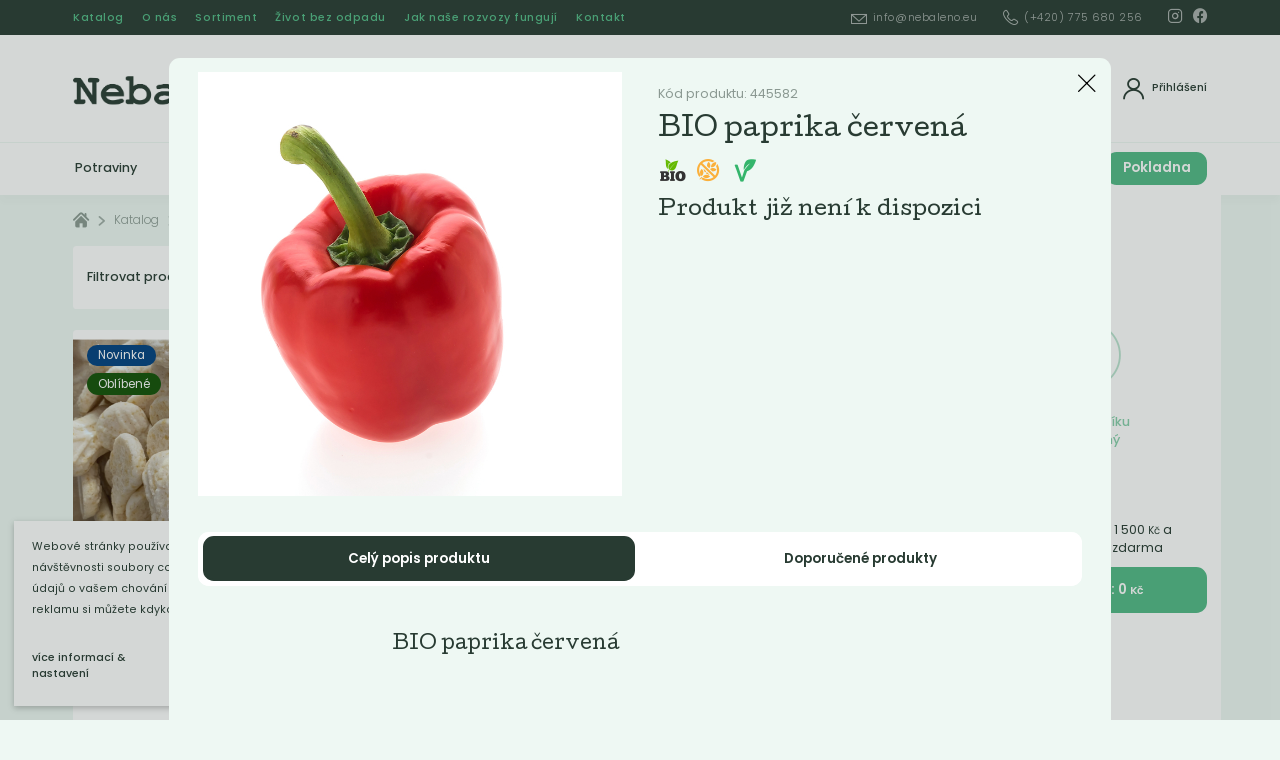

--- FILE ---
content_type: text/html; charset=utf-8
request_url: https://www.nebaleno.eu/katalog/bio-ovoce-a-zelenina/bio-paprika-cervena/
body_size: 11563
content:
<!DOCTYPE html><html class="no-js sw" lang="cs"><head><meta charset="utf-8" /><meta http-equiv="X-UA-Compatible" content="IE=edge" /><title>BIO paprika červená - Nebaleno.eu</title><meta name="description" content="Bezobalový prodej potravin, přírodní kosmetiky, ekologické drogerie a bezodpadový eshop!"><meta name="author" content="NewLogic Studio - www.newlogic.cz"><link rel="canonical" href="https://www.nebaleno.eu/katalog/bio-ovoce-a-zelenina/bio-paprika-cervena/"><meta property="og:type" content="website"><meta property="og:url" content="https://www.nebaleno.eu/katalog/bio-ovoce-a-zelenina/bio-paprika-cervena/"><meta property="og:title" content="BIO paprika červená"><meta property="og:description" content="Bezobalový prodej potravin, přírodní kosmetiky, ekologické drogerie a bezodpadový eshop!"><meta property="og:image" content="https://www.nebaleno.eu/userfiles/red-pepper_16223709071038.jpg"><meta name="twitter:card" content="summary"><meta name="twitter:url" content="https://www.nebaleno.eu/katalog/bio-ovoce-a-zelenina/bio-paprika-cervena/"><meta name="twitter:title" content="BIO paprika červená"><meta name="twitter:description" content="Bezobalový prodej potravin, přírodní kosmetiky, ekologické drogerie a bezodpadový eshop!"><meta name="twitter:image" content="https://www.nebaleno.eu/userfiles/red-pepper_16223709071038.jpg"><meta name="viewport" content="width=device-width, user-scalable=0, initial-scale=1, viewport-fit=cover" /><meta name="SKYPE_TOOLBAR" content="SKYPE_TOOLBAR_PARSER_COMPATIBLE" /><meta name="format-detection" content="telephone=no"><meta name="mobile-web-app-capable" content="yes"><meta name="apple-mobile-web-app-title" content="BIO paprika červená - Nebaleno.eu"><meta name="apple-mobile-web-app-capable" content="yes"><meta name="facebook-domain-verification" content="d4zhtcgtuasr98fx20dqru37kyfuxn" /><script type="application/ld+json">{"@context":"http:\/\/schema.org","@type":"Product","name":"BIO paprika červená","brand":"Bio zelenina Uhříněves","image":["https:\/\/www.nebaleno.eu\/userfiles\/thumbs\/5\/red-pepper_16223709071038_0x0_fft_90.jpg"],"sku":"445582","offers":{"@type":"Offer","price":161,"priceCurrency":"CZK","priceValidUntil":"2027-01-19T20:26:25","url":"https:\/\/www.nebaleno.eu\/katalog\/bio-ovoce-a-zelenina\/bio-paprika-cervena\/","itemCondition":"https:\/\/schema.org\/UsedCondition","availability":"http:\/\/schema.org\/InStock"},"mpn":"445582"}</script><script type="application/ld+json">{"@context":"http:\/\/schema.org","@type":"WebPage","@id":"https:\/\/www.nebaleno.eu\/katalog\/bio-ovoce-a-zelenina\/bio-paprika-cervena\/"}</script><script type="application/ld+json">{"@context":"http:\/\/schema.org","@type":"BreadcrumbList","itemListElement":[{"@type":"ListItem","position":1,"item":{"@id":"https:\/\/www.nebaleno.eu\/katalog\/","name":"Katalog"}},{"@type":"ListItem","position":2,"item":{"@id":"https:\/\/www.nebaleno.eu\/katalog\/vyrazene\/","name":"Vyřazené"}},{"@type":"ListItem","position":3,"item":{"@id":"https:\/\/www.nebaleno.eu\/katalog\/bio-ovoce-a-zelenina\/bio-paprika-cervena\/","name":"BIO paprika červená"}}]}</script><link rel="stylesheet" href="/dist/css/core.0a55018c24.min.css" media="all" data-loadcss><noscript><link rel="stylesheet" href="/dist/css/core.0a55018c24.min.css"></noscript><link rel="stylesheet" href="https://fonts.googleapis.com/css2?family=Cutive&family=Poppins:ital,wght@0,300;0,400;0,500;0,600;0,700;1,300&display=block" media="all" data-loadcss><noscript><link rel="stylesheet" href="https://fonts.googleapis.com/css2?family=Cutive&family=Poppins:ital,wght@0,300;0,400;0,500;0,600;0,700;1,300&display=block"></noscript><link rel="stylesheet" href="/dist/css/iconfont.6f39bbb556.min.css" media="all" data-loadcss><noscript><link rel="stylesheet" href="/dist/css/iconfont.6f39bbb556.min.css"></noscript><style nonce="NTExNTkwNzIwNjIwMTUwMQ==" > body #layout{overflow:hidden;position:relative;opacity:0}body #layout_spinner{-webkit-animation:load 1.5s infinite;animation:load 1.5s infinite;position:fixed;z-index:1100;width:32px;height:32px;margin:-16px 0 0 -16px;left:50%;top:50vh}@-webkit-keyframes load{0%{-webkit-transform:rotate(0);transform:rotate(0)}100%{-webkit-transform:rotate(360deg);transform:rotate(360deg)}}@keyframes load{0%{-webkit-transform:rotate(0);transform:rotate(0)}100%{-webkit-transform:rotate(360deg);transform:rotate(360deg)}}html.ie body #layout_spinner{display:none}li{list-style:none}a{color:#000}@media all and (min-width:64em){[data-lib-reveal]{opacity:0}}body.body--preload .part_cookie_consent{opacity:0} </style><script src="https://cdn.jsdelivr.net/combine/npm/lazysizes@5.2.0,npm/lazysizes@5.2.0/plugins/unveilhooks/ls.unveilhooks.min.js" nonce="NTExNTkwNzIwNjIwMTUwMQ==" async></script><script nonce="NTExNTkwNzIwNjIwMTUwMQ==" > document.documentElement.className=document.documentElement.className.replace("no-js", "js");document.documentElement.classList.add(navigator.platform.toLowerCase().replace(/ .*/, ""));("undefined" == typeof CSS || "undefined" != typeof CSS && !1 === CSS.supports("pointer-events", "none")) && document.documentElement.classList.add("no-pointer-events");matchMedia("(hover: hover) and (pointer: fine)").matches && document.documentElement.classList.add("no-touch");!function(e){var t,o;e.match(/(msie|trident)/i) ? document.documentElement.classList.add("ie") : e.match(/edge/)?document.documentElement.classList.add("edge") : (t=e.match(/(opera|edge|chrome|safari|firefox|msie|trident)/i)) && document.documentElement.classList.add(t[0]);(o=e.match(/(android|ios|ipad|iphone)/i)) && document.documentElement.classList.add(o[0],"mobile")}(navigator.userAgent.toLowerCase()); if (typeof Element.prototype.scroll === "undefined") { document.write('<script src="https://polyfill.io/v3/polyfill.min.js?features=default%2CArray.prototype.find%2CArray.prototype.findIndex%2Csmoothscroll"><\/script>'); document.write('<script src="https://cdn.jsdelivr.net/npm/whatwg-fetch@3.0.0/dist/fetch.umd.min.js"><\/script>'); } </script><!-- Global site tag (gtag.js) - Google Analytics --><script async src="https://www.googletagmanager.com/gtag/js" type="text/plain" data-lib-cookieconsent="performance" data-lib-cookieconsent-delay="2000"></script><script type="text/plain" data-lib-cookieconsent="performance"> window.dataLayer = window.dataLayer || []; function gtag(){dataLayer.push(arguments);} gtag('js', new Date()); gtag('config', 'UA-189020830-1'); gtag('config', 'AW-872259196'); </script><!-- Facebook Pixel Code --><script type="text/plain" data-lib-cookieconsent="performance"> !function (f, b, e, v, n, t, s) { if (f.fbq) return; n = f.fbq = function () { n.callMethod ? n.callMethod.apply(n, arguments) : n.queue.push(arguments) }; if (!f._fbq) f._fbq = n; n.push = n; n.loaded = !0; n.version = "2.0"; n.queue = []; t = b.createElement(e); t.async = !0; t.src = v; s = b.getElementsByTagName(e)[0]; s.parentNode.insertBefore(t, s) }(window, document, "script", "https://connect.facebook.net/en_US/fbevents.js"); fbq('init', '278496883684989'); fbq('track', 'PageView'); </script><!-- Seznam.cz retargeting --><script data-lib-swup-replace="seznamRetargetingId1" type="text/plain" data-lib-cookieconsent="performance"> seznam_dispatchedRetargetingIds = null; var seznam_retargetingId = "135263"; var seznam_pagetype = "offerdetail"; var seznam_itemId = "2053"; </script><script data-lib-swup-replace="seznamRetargetingId2" type="text/plain" data-lib-cookieconsent="performance" src="https://c.imedia.cz/js/retargeting.js"></script><link rel="apple-touch-icon" sizes="180x180" href="/userfiles/favicons/apple-touch-icon.png?v=eEYLKbP3a8"><link rel="icon" type="image/png" sizes="32x32" href="/userfiles/favicons/favicon-32x32.png?v=eEYLKbP3a8"><link rel="icon" type="image/png" sizes="16x16" href="/userfiles/favicons/favicon-16x16.png?v=eEYLKbP3a8"><link rel="manifest" href="/userfiles/favicons/site.webmanifest?v=eEYLKbP3a8"><link rel="mask-icon" href="/userfiles/favicons/safari-pinned-tab.svg?v=eEYLKbP3a8" color="#66cc99"><link rel="shortcut icon" href="/userfiles/favicons/favicon.ico?v=eEYLKbP3a8"><meta name="apple-mobile-web-app-title" content="Nebaleno.eu"><meta name="application-name" content="Nebaleno.eu"><meta name="msapplication-TileColor" content="#66cc99"><meta name="msapplication-config" content="/userfiles/favicons/browserconfig.xml?v=eEYLKbP3a8"><meta name="theme-color" content="#66cc99"></head><body class="body--preload" data-controller="lib lib-dialog lib-drawer lib-ajax" ><svg id="layout_spinner" width="32" height="32" viewBox="0 0 512 512" xmlns="http://www.w3.org/2000/svg"><path fill="#52BA86" d="M256 511.998c-68.38 0-132.67-26.629-181.02-74.98C26.629 388.658 0 324.378 0 255.998c0-48.42 13.591-95.57 39.303-136.35 25-39.648 60.332-71.686 102.18-92.65l21.5 42.916c-34.02 17.044-62.74 43.095-83.074 75.334-20.873 33.11-31.906 71.4-31.906 110.75 0 114.69 93.309 208 208 208s208-93.309 208-208c0-39.346-11.033-77.641-31.905-110.74-20.34-32.249-49.06-58.299-83.08-75.342L370.518 27c41.846 20.964 77.179 53.002 102.18 92.65C498.409 160.429 512 207.577 512 256c0 68.38-26.629 132.67-74.98 181.02C388.667 485.371 324.38 512 256 512z"/></svg><div id="layout"><header id="layout_header" data-controller="layout_header"><div class="wrp_header_bar"><div class="container"><div class="container--inner row--flex flex--justify-between"><div class="col"><div class="elm_header_links elm_header_links_left row--flex"><div class="col only--devices"><a href="/katalog/" title="" class="part_ui_link size--small">Katalog</a></div><div class="col only--devices"><button class="part_ui_link size--small" data-action="click->lib-dialog#show" data-action-url="?doAjax-PackageExtranetLogin-PackageExtranetLogin=showLoginDialog">Přihlásit</button></div><div class="col only--d"><a href="/katalog/" title="" class="part_ui_link size--small">Katalog</a></div><div class="col "><a href="/o-nas/" title="" class="part_ui_link size--small">O nás</a></div><div class="col "><a href="/sortiment/" title="" class="part_ui_link size--small">Sortiment</a></div><div class="col "><a href="/clanky/" title="" class="part_ui_link size--small">Život bez odpadu</a></div><div class="col "><a href="/navigacni-lista/jak-nase-rozvozy-funguji/" title="" class="part_ui_link size--small">Jak naše rozvozy fungují</a></div><div class="col "><a href="/kontakt/" title="" class="part_ui_link size--small">Kontakt</a></div></div></div><div class="col"><div class="elm_header_links row--flex"><div class="col only--d"><a href="/cdn-cgi/l/email-protection#caa3a4aca58aa4afa8aba6afa4a5e4afbf" title="" class="part_ui_link size--small"><span class="icon-l icon--mail"><span class="__cf_email__" data-cfemail="a9c0c7cfc6e9c7cccbc8c5ccc7c687ccdc">[email&#160;protected]</span></span></a></div><div class="col only--d"><a href="tel:+420775680256" title="" class="part_ui_link size--small"><span class="icon-l icon--tel">(+420) 775 680 256</span></a></div><div class="col col--social flex--row"><div class="col"><a href="https://www.instagram.com/nebaleno" target="_blank" title="Instagram" class="part_ui_link" rel="noopener"><span class="icon icon--social-instagram"></span></a></div><div class="col"><a href="https://www.facebook.com/nebaleno" target="_blank" title="Facebook" class="part_ui_link" rel="noopener"><span class="icon icon--social-facebook"></span></a></div></div></div></div></div></div></div><div class="wrp_header_body"><div class="container"><div class="container--inner row--flex flex--justify-between"><div class="col col--left col--3-d flex--row"><div class="col only--devices"><button class="elm_header_menu" data-action="click->lib-drawer#show" aria-label="Menu"><span class="icon icon--menu"></span></button></div><div class="col"><a href="/" class="elm_header_logo" title=""><img src="/userfiles/logo_15978472220618.png" alt=""><noscript><img src="/userfiles/logo_15978472220618.png" alt=""></noscript></a><span class="display--hidden">Nebaleno.eu</span></div></div><div class="col col--center flex--grow"><div class="elm_header_search" data-target="layout_header.header-search"><form class="part_form_search" method="get" action="/vysledky-hledani/" id="snippet-SearchHead-SearchHead" data-controller="part_form_search"><div class="wrp_form_body"><button class="part_ui_btn is--square is--back only--devices" data-action="click->layout_header#searchClose" type="button"><span class="icon icon--arrow-left"></span></button><div class="part_ui_input is--radius no--label"><input type="search" name="search" autocomplete="off" data-action="input->part_form_search#doSearch click->part_form_search#doSearchInitial" data-ajax-link="?doAjax-SearchHead-SearchHead=autoComplete" data-ajax-link-initial="?doAjax-SearchHead-SearchHead=autoCompleteInitial" placeholder="Co hledáte? Například &quot;Prací gel&quot;" data-input="search" /></div><button class="part_ui_btn color--default is--search"><span>Hledat</span></button></div><div class="wrp_form_autocomplete " data-target="part_form_search.autocompleteArea" id="snippet-searchHead"><input type="hidden" name="searchSearching" value="0"><div id="snippet-searchHeadInner"><div class="elm_autocomplete_group"><div class="elm_group_title"><strong class="part_ui_title size--small">Produkty</strong></div><div class="elm_group_inner"><div class="col"><div class="col"> Žádné výsledky </div></div></div></div></div></div></form></div></div><div class="col col--right col--3-d flex--row"><div class="col col--search only--devices"><button class="elm_header_icon" aria-label="Vyhledat" data-action="click->layout_header#searchOpen"><span class="icon icon--search"></span><span>Vyhledat</span></button></div><div class="col"><button class="elm_header_icon" title="Přihlášení" data-action="click->lib-dialog#show" data-action-url="?doAjax-PackageExtranetLogin-PackageExtranetLogin=showLoginDialog"><span class="icon icon--avatar"></span><span>Přihlášení</span></button></div><div class="col only--devices" id="snippet-cartIconDevices"><button data-action="click->layout_header#toggleBasket" class="elm_header_icon" title="Košík"><span class="icon icon--basket " data-items="0"></span><span>Košík<strong>0&nbsp;<small>Kč</small></strong></span></button></div></div></div></div></div><div class="wrp_header_nav" id="layout_nav_swup" data-controller="layout_nav_swup"><div class="container"><div class="row flex--align-center"><div class="col flex--grow overflow--hidden"><div class="elm_nav_inner row--flex"><div class="col"><a href="/katalog/potraviny/" title="Potraviny" class=" " data-hover="categories" data-url="?doAjax-MenuCategories-MenuCategories=getSubmenus&id=63&special=">Potraviny</a></div><div class="col"><a href="/katalog/drogerie/" title="Drogerie" class=" " data-hover="categories" data-url="?doAjax-MenuCategories-MenuCategories=getSubmenus&id=55&special=">Drogerie</a></div><div class="col"><a href="/katalog/kosmetika/" title="Kosmetika" class=" " data-hover="categories" data-url="?doAjax-MenuCategories-MenuCategories=getSubmenus&id=64&special=">Kosmetika</a></div><div class="col"><a href="/katalog/ostatni/" title="Ostatní" class=" " data-hover="categories" data-url="?doAjax-MenuCategories-MenuCategories=getSubmenus&id=23&special=">Ostatní</a></div><div class="col"><a href="/katalog/vyprodej/" title="Akce" class=" " data-hover="categories" data-url="?doAjax-MenuCategories-MenuCategories=getSubmenus&id=152&special=">Akce</a></div><div class="col"><a href="/navigacni-lista/jak-nase-rozvozy-funguji/" title="Jak naše rozvozy fungují" class=" " data-hover="categories" data-url="?doAjax-MenuCategories-MenuCategories=getSubmenus&id=&special=">Jak naše rozvozy fungují</a></div></div></div><div class="col"><div class="elm_nav_basket row row--h-8 flex--align-center" id="snippet-cartIcon"><div class="col"><button class="elm_header_icon" title="Košík" ><span class="icon icon--angle-down"></span><span class="icon icon--basket " data-items="0"></span><span>Cena celkem<strong>0&nbsp;<small>Kč</small></strong></span></button></div><div class="col only--d"><a href="/kosik/" class="part_ui_btn"><span>Pokladna</span></a></div></div></div></div><div class="elm_nav_categories" data-target="layout_nav_swup.categories"></div></div></div><div class="wrp_header_basket" id="layout_nav_basket" data-target="layout_header.basket"><div class="container" id="snippet-basketDrop"><form class="elm_nav_basket_drop state--active-initial" data-target="layout_header.basketInner"><div class="elm_drop_head"><strong class="elm_head_title">Obsah košíku</strong></div><div class="elm_drop_body" id="snippet-basketDropBody"><div class="col"><div class="elm_drop_empty"><span class="icon icon--simley-frown"></span><span>Obsah košíku je prázdný</span></div></div></div><div class="elm_drop_foot" id="snippet-basketDropFoot"><div class="elm_drop_delivery row row--h-8 flex--align-center"><div class="col"><span class="elm_icon icon--checklist-state-3"><span class="path1"></span><span class="path2"></span></span></div><div class="col"><span class="elm_text">Nakupte ještě za 1&nbsp;500&nbsp;<small>Kč</small> a získáte dopravu zdarma</span></div></div><a href="/kosik/" class="part_ui_btn"><span>K pokladně : 0&nbsp;<small>Kč</small></span></a></div></form></div></div></header><main id="layout_main" class="transition-fade "><div class="comp_breadcrumb"><div class="container "><div class="part_breadcrumb"><div class="wrp_part_body row--flex flex--wrap"><div class="col col--home"><a href="/" class="icon icon--home"></a></div><div class="col "><a href="/katalog/" title="Katalog">Katalog</a></div><div class="col "><a title="Vyřazené">Vyřazené</a></div></div></div></div></div><div class="comp_products_filter" data-search-query="" data-controller="comp_products_filter"><div class="container"><div class="container--inner col--9-d"><div class="wrp_comp_head row flex--wrap"><div class="col col--4-d col--12" id="snippet-comp_products_filter-59-filterButton"><button class="elm_comp_filter_toggle" aria-label="Podrobné filtrování" data-action="click->lib-dialog#show" data-action-url="?doAjax-comp_products_filter-59=dialogFilter"><span class="elm_text">Filtrovat produkty</span><span class="elm_count" id="snippet-comp_products_filter-59-numProductsTop">9</span></button><div class="elm_comp_filter" style="display: none;"><div class="part_filter" data-dialog-name="filter" data-controller="part_filter" data-ajax-link="?doAjax-comp_products_filter-59=filter" data-in-filter="0"><div class="wrp_part_body"><div class="col" id="snippet-comp_products_filter-59-filterPriceRange"><div class="elm_item"><input type="hidden" name="priceMinDefault" value="30" data-catalog-filter /><input type="hidden" name="priceMaxDefault" value="189" data-catalog-filter /><div class="elm_item_head row--flex flex--justify-between"><div class="col"><strong class="part_ui_title size--small text--color-default">Cena od / do</strong></div></div><div class="elm_item_range"><div class="part_ui_range" data-unit=" Kč" data-currency-course="1" data-decimals="2" data-currency-placement="s"><div class="wrp_ui_body"><div data-min="30" data-max="189" data-step="10" data-range-slider></div></div><div class="wrp_ui_foot row--flex"><div class="col"><div class="elm_input" aria-label="Od:"><input type="text" title="" value="30" data-range-input="min" autocomplete="off" /><input type="hidden" name="priceMin" data-do-filter-change data-catalog-filter value="30" /></div></div><div class="col flex--grow"></div><div class="col"><div class="elm_input" aria-label="Do:"><input type="text" title="" value="189" data-range-input="max" autocomplete="off" /><input type="hidden" name="priceMax" data-do-filter-change data-catalog-filter value="189" /></div></div></div></div></div></div></div><div class="col"><div class="elm_item"><div class="elm_item_head row--flex flex--justify-between " data-action="click->part_filter#toggleSection"><div class="col"><strong class="part_ui_title size--small text--color-default">Štítky</strong></div><div class="col col--angle"><span class="icon icon--angle-down"></span></div></div><div class="elm_item_checkboxes" style="display: none; height: 0"><div id="snippet-comp_products_filter-59-filterBlocktags" ><div class="col"><label class="part_ui_checkbox"><input type="checkbox" name="parameters[tags]" data-name="tags" value="6" data-catalog-filter-check ><span><span>Bezlepkový</span></span></label></div><div class="col"><label class="part_ui_checkbox"><input type="checkbox" name="parameters[tags]" data-name="tags" value="8" data-catalog-filter-check ><span><span>Lokální</span></span></label></div><div class="col"><label class="part_ui_checkbox"><input type="checkbox" name="parameters[tags]" data-name="tags" value="3" data-catalog-filter-check ><span><span>Novinka</span></span></label></div><div class="col"><label class="part_ui_checkbox"><input type="checkbox" name="parameters[tags]" data-name="tags" value="9" data-catalog-filter-check ><span><span>Oblíbené</span></span></label></div><div class="col"><label class="part_ui_checkbox"><input type="checkbox" name="parameters[tags]" data-name="tags" value="7" data-catalog-filter-check ><span><span>Vegan</span></span></label></div></div></div></div></div><div class="col"><div class="elm_item"><div class="elm_item_head row--flex flex--justify-between " data-action="click->part_filter#toggleSection"><div class="col"><strong class="part_ui_title size--small text--color-default">Země původu</strong></div><div class="col col--angle"><span class="icon icon--angle-down"></span></div></div><div class="elm_item_checkboxes" style="display: none; height: 0"><div id="snippet-comp_products_filter-59-filterBlock5" ><div class="col"><label class="part_ui_checkbox"><input type="checkbox" name="parameters[5]" data-name="5" value="325" data-catalog-filter-check ><span><span>Vyrobeno v ČR</span></span></label></div></div></div></div></div></div><div class="wrp_part_foot" id="snippet-comp_products_filter-59-footer"></div></div></div></div><div class="col col--8-d col--12"><div class="elm_comp_nav row--flex"><div class="col"><a href="?sortType=recommended" class="elm_item state--active" title="" data-sort="recommended" data-action="click->comp_products_filter#doSort">Doporučené</a></div><div class="col"><a href="?sortType=price-asc" class="elm_item " title="" data-sort="price-asc" data-action="click->comp_products_filter#doSort">Nejlevnější</a></div><div class="col"><a href="?sortType=price-desc" class="elm_item " title="" data-sort="price-desc" data-action="click->comp_products_filter#doSort">Nejdražší</a></div><div class="col"><a href="?sortType=bestseller" class="elm_item " title="" data-sort="bestseller" data-action="click->comp_products_filter#doSort">Nejprodávanější</a></div><div class="col"><a href="?sortType=newest" class="elm_item " title="" data-sort="newest" data-action="click->comp_products_filter#doSort">Nejnovější</a></div></div></div></div><div class="wrp_comp_body"><div class="elm_comp_products row--flex flex--wrap" id="snippet-comp_products_filter-59-products"><div class="col col col--4 col--6-m "><div class="part_item_products" data-controller="part_products"><div class="wrp_item_info row--flex flex--justify-between"><div class="col col--left"><div class="part_ui_badge" style="background-color: #004080"><span style="color: #ffffff">Novinka</span></div><div class="part_ui_badge" style="background-color: #125106"><span style="color: #fcfcfc">Oblíbené</span></div></div><div class="col col--right flex--align-end"></div></div><div class="wrp_item_image"><a class="elm_item_image" href="/katalog/dobroty/bio-cokolada-s-liskovymi-4805-4806-4820/" data-no-swup="" title="Jáhlové piškoty bez lepku" data-action="click->lib-dialog#show" data-action-url="?doAjax-ProductsDetailDialog-ProductsDetailDialog=showDialog&idProduct=4820&currentUrl=/katalog/bio-ovoce-a-zelenina/bio-paprika-cervena/"><picture class="part_ui_image background--transparent" data-ratio="1/1"><source srcset="[data-uri]" data-srcset="/userfiles/thumbs/0/snimek-obrazovky-2025-08-12-v-12-41-24_1754995289169_480x480_ftt_100.png?v=689b1a59350273.28686162" type="image/png" /><img src="/userfiles/thumbs/0/snimek-obrazovky-2025-08-12-v-12-41-24_1754995289169_480x480_ftt_100.png?v=689b1a59350273.28686162" class="lazyload " alt="Jáhlové piškoty bez lepku" /></picture><div class="elm_item_overlay"><span class="icon--external">Detail</span></div></a><div class="elm_item_icons"><div class="part_ui_icon" title="Vegan"><span class="icon--vegan"><span class="path1"></span><span class="path2"></span><span class="path3"></span></span></div></div></div><div class="wrp_item_content"><a class="elm_item_title" href="/katalog/dobroty/bio-cokolada-s-liskovymi-4805-4806-4820/" data-no-swup="" title="" data-action="click->lib-dialog#show" data-action-url="?doAjax-ProductsDetailDialog-ProductsDetailDialog=showDialog&idProduct=4820&currentUrl=/katalog/bio-ovoce-a-zelenina/bio-paprika-cervena/"><h3 class="part_ui_heading size--custom">Jáhlové piškoty bez lepku</h3></a><div class="elm_item_text only--d"><div class="part_ui_wsw"><p>Jáhlové piškoty bez lepku</p></div></div><form class="elm_item_cart" data-action="submit->lib-ajax#form" method="post" action="?doAjax-comp_products_filter-59=addToBasket&productId=4820&inCatalog=1"><div class="col col--12"><div class="row"><div class="col flex--grow"><div class="part_ui_input type--number" data-title="Ks"><input type="number" name="amount" placeholder="" value="1" min="1" max="999" data-step="1" data-target="part_products.count" data-action="change->part_products#updateCount"><span class="icon icon--angle-down" data-action="click->part_ui_input#minus"></span><span class="icon icon--angle-up" data-action="click->part_ui_input#plus"></span></div></div></div></div><div class="col col--12"><button type="submit" class="part_ui_btn color--default size--small" data-doc-click="basket-add" data-target="part_products.basketButton"><span class="icon-l icon--basket">Do košíku:&nbsp;<strong data-target="part_products.totalPrice" data-price="189" data-options='{"price":189, "currency":"CZK"}'>(189&nbsp;<small>Kč</small>)</strong></span></button></div></form><div class="elm_item_price"><div class="part_price"><strong>189&nbsp;<small>Kč</small><small> / Kg</small></strong></div></div></div></div></div><div class="col col col--4 col--6-m "><div class="part_item_products" data-controller="part_products"><div class="wrp_item_info row--flex flex--justify-between"><div class="col col--left"></div><div class="col col--right flex--align-end"></div></div><div class="wrp_item_image"><a class="elm_item_image" href="/katalog/vyrazene/zaloha-nebaleno/" data-no-swup="" title="Záloha Nebaleno" data-action="click->lib-dialog#show" data-action-url="?doAjax-ProductsDetailDialog-ProductsDetailDialog=showDialog&idProduct=1635&currentUrl=/katalog/bio-ovoce-a-zelenina/bio-paprika-cervena/"><picture class="part_ui_image background--transparent" data-ratio="1/1"><source srcset="[data-uri]" data-srcset="/userfiles/thumbs/8/sample-nebaleno2_16129641898464_480x480_ftt_100.png?v=6023e15dd661b7.69317632" type="image/png" /><img src="/userfiles/thumbs/8/sample-nebaleno2_16129641898464_480x480_ftt_100.png?v=6023e15dd661b7.69317632" class="lazyload " alt="Záloha Nebaleno" /></picture><div class="elm_item_overlay"><span class="icon--external">Detail</span></div></a><div class="elm_item_icons"></div></div><div class="wrp_item_content"><div class="elm_item_status state--warning"> Momentálně nedostupné </div><a class="elm_item_title" href="/katalog/vyrazene/zaloha-nebaleno/" data-no-swup="" title="" data-action="click->lib-dialog#show" data-action-url="?doAjax-ProductsDetailDialog-ProductsDetailDialog=showDialog&idProduct=1635&currentUrl=/katalog/bio-ovoce-a-zelenina/bio-paprika-cervena/"><h3 class="part_ui_heading size--custom">Záloha Nebaleno</h3></a><div class="elm_item_text only--d"><div class="part_ui_wsw"><p></p></div></div><div class="elm_item_price"><div class="part_price"><strong>30&nbsp;<small>Kč</small></strong></div></div></div></div></div><div class="col col col--4 col--6-m "><div class="part_item_products" data-controller="part_products"><div class="wrp_item_info row--flex flex--justify-between"><div class="col col--left"></div><div class="col col--right flex--align-end"></div></div><div class="wrp_item_image"><a class="elm_item_image" href="/katalog/vyrazene/kokocoko-sen-200-g/" data-no-swup="" title="Hummus s česnekem, 140 g" data-action="click->lib-dialog#show" data-action-url="?doAjax-ProductsDetailDialog-ProductsDetailDialog=showDialog&idProduct=1915&currentUrl=/katalog/bio-ovoce-a-zelenina/bio-paprika-cervena/"><picture class="part_ui_image background--transparent" data-ratio="1/1"><source srcset="[data-uri]" data-srcset="/userfiles/thumbs/f/snimek-obrazovky-2024-11-15-v-13-23-08_17316733913975_480x480_ftt_100.png?v=67373d2f68cf66.88892251" type="image/png" /><img src="/userfiles/thumbs/f/snimek-obrazovky-2024-11-15-v-13-23-08_17316733913975_480x480_ftt_100.png?v=67373d2f68cf66.88892251" class="lazyload " alt="Hummus s česnekem, 140 g" /></picture><div class="elm_item_overlay"><span class="icon--external">Detail</span></div></a><div class="elm_item_icons"><div class="part_ui_icon" title="Bezlepkový"><span class="icon--gluten-free"><span class="path1"></span><span class="path2"></span><span class="path3"></span></span></div><div class="part_ui_icon" title="Vegan"><span class="icon--vegan"><span class="path1"></span><span class="path2"></span><span class="path3"></span></span></div><div class="part_ui_icon" title="Lokální"><span class="icon--local"><span class="path1"></span><span class="path2"></span><span class="path3"></span></span></div></div></div><div class="wrp_item_content"><a class="elm_item_title" href="/katalog/vyrazene/kokocoko-sen-200-g/" data-no-swup="" title="" data-action="click->lib-dialog#show" data-action-url="?doAjax-ProductsDetailDialog-ProductsDetailDialog=showDialog&idProduct=1915&currentUrl=/katalog/bio-ovoce-a-zelenina/bio-paprika-cervena/"><h3 class="part_ui_heading size--custom">Hummus s česnekem, 140 g</h3></a><div class="elm_item_text only--d"><div class="part_ui_wsw"><p>Hummus s česnekem, 140 g</p></div></div><form class="elm_item_cart" data-action="submit->lib-ajax#form" method="post" action="?doAjax-comp_products_filter-59=addToBasket&productId=1915&inCatalog=1"><div class="col col--12"><div class="row"><div class="col flex--grow"><div class="part_ui_input type--number" data-title="Ks"><input type="number" name="amount" placeholder="" value="1" min="1" max="999" data-step="1" data-target="part_products.count" data-action="change->part_products#updateCount"><span class="icon icon--angle-down" data-action="click->part_ui_input#minus"></span><span class="icon icon--angle-up" data-action="click->part_ui_input#plus"></span></div></div></div></div><div class="col col--12"><button type="submit" class="part_ui_btn color--default size--small" data-doc-click="basket-add" data-target="part_products.basketButton"><span class="icon-l icon--basket">Do košíku:&nbsp;<strong data-target="part_products.totalPrice" data-price="40" data-options='{"price":40, "currency":"CZK"}'>(40&nbsp;<small>Kč</small>)</strong></span></button></div></form><div class="elm_item_price"><div class="part_price"><strong>40&nbsp;<small>Kč</small></strong></div></div></div></div></div><div class="col col col--4 col--6-m "><div class="part_item_products" data-controller="part_products"><div class="wrp_item_info row--flex flex--justify-between"><div class="col col--left"></div><div class="col col--right flex--align-end"></div></div><div class="wrp_item_image"><a class="elm_item_image" href="/katalog/vyrazene/poutova-merunka-200-g/" data-no-swup="" title="Cizrnová pomazánka s mákem, 140 g" data-action="click->lib-dialog#show" data-action-url="?doAjax-ProductsDetailDialog-ProductsDetailDialog=showDialog&idProduct=1901&currentUrl=/katalog/bio-ovoce-a-zelenina/bio-paprika-cervena/"><picture class="part_ui_image background--transparent" data-ratio="1/1"><source srcset="[data-uri]" data-srcset="/userfiles/thumbs/9/snimek-obrazovky-2024-11-15-v-13-17-09_17316730338301_480x480_ftt_100.png?v=67373bc9d27032.10244793" type="image/png" /><img src="/userfiles/thumbs/9/snimek-obrazovky-2024-11-15-v-13-17-09_17316730338301_480x480_ftt_100.png?v=67373bc9d27032.10244793" class="lazyload " alt="Cizrnová pomazánka s mákem, 140 g" /></picture><div class="elm_item_overlay"><span class="icon--external">Detail</span></div></a><div class="elm_item_icons"><div class="part_ui_icon" title="Bezlepkový"><span class="icon--gluten-free"><span class="path1"></span><span class="path2"></span><span class="path3"></span></span></div><div class="part_ui_icon" title="Vegan"><span class="icon--vegan"><span class="path1"></span><span class="path2"></span><span class="path3"></span></span></div><div class="part_ui_icon" title="Lokální"><span class="icon--local"><span class="path1"></span><span class="path2"></span><span class="path3"></span></span></div></div></div><div class="wrp_item_content"><a class="elm_item_title" href="/katalog/vyrazene/poutova-merunka-200-g/" data-no-swup="" title="" data-action="click->lib-dialog#show" data-action-url="?doAjax-ProductsDetailDialog-ProductsDetailDialog=showDialog&idProduct=1901&currentUrl=/katalog/bio-ovoce-a-zelenina/bio-paprika-cervena/"><h3 class="part_ui_heading size--custom">Cizrnová pomazánka s mákem,...</h3></a><div class="elm_item_text only--d"><div class="part_ui_wsw"><p>Cizrnová pomazánka s mákem, 140 g</p></div></div><form class="elm_item_cart" data-action="submit->lib-ajax#form" method="post" action="?doAjax-comp_products_filter-59=addToBasket&productId=1901&inCatalog=1"><div class="col col--12"><div class="row"><div class="col flex--grow"><div class="part_ui_input type--number" data-title="Ks"><input type="number" name="amount" placeholder="" value="1" min="1" max="999" data-step="1" data-target="part_products.count" data-action="change->part_products#updateCount"><span class="icon icon--angle-down" data-action="click->part_ui_input#minus"></span><span class="icon icon--angle-up" data-action="click->part_ui_input#plus"></span></div></div></div></div><div class="col col--12"><button type="submit" class="part_ui_btn color--default size--small" data-doc-click="basket-add" data-target="part_products.basketButton"><span class="icon-l icon--basket">Do košíku:&nbsp;<strong data-target="part_products.totalPrice" data-price="50" data-options='{"price":50, "currency":"CZK"}'>(50&nbsp;<small>Kč</small>)</strong></span></button></div></form><div class="elm_item_price"><div class="part_price"><strong>50&nbsp;<small>Kč</small></strong></div></div></div></div></div><div class="col col col--4 col--6-m "><div class="part_item_products" data-controller="part_products"><div class="wrp_item_info row--flex flex--justify-between"><div class="col col--left"></div><div class="col col--right flex--align-end"></div></div><div class="wrp_item_image"><a class="elm_item_image" href="/katalog/vyrazene/cokomls-200-g/" data-no-swup="" title="Mrkvová pomazánka s rakytníkem, 140 g" data-action="click->lib-dialog#show" data-action-url="?doAjax-ProductsDetailDialog-ProductsDetailDialog=showDialog&idProduct=1910&currentUrl=/katalog/bio-ovoce-a-zelenina/bio-paprika-cervena/"><picture class="part_ui_image background--transparent" data-ratio="1/1"><source srcset="[data-uri]" data-srcset="/userfiles/thumbs/5/snimek-obrazovky-2024-11-15-v-13-21-16_17316732826398_480x480_ftt_100.png?v=67373cc2a3d0a8.70494185" type="image/png" /><img src="/userfiles/thumbs/5/snimek-obrazovky-2024-11-15-v-13-21-16_17316732826398_480x480_ftt_100.png?v=67373cc2a3d0a8.70494185" class="lazyload " alt="Mrkvová pomazánka s rakytníkem, 140 g" /></picture><div class="elm_item_overlay"><span class="icon--external">Detail</span></div></a><div class="elm_item_icons"><div class="part_ui_icon" title="Bezlepkový"><span class="icon--gluten-free"><span class="path1"></span><span class="path2"></span><span class="path3"></span></span></div><div class="part_ui_icon" title="Vegan"><span class="icon--vegan"><span class="path1"></span><span class="path2"></span><span class="path3"></span></span></div><div class="part_ui_icon" title="Lokální"><span class="icon--local"><span class="path1"></span><span class="path2"></span><span class="path3"></span></span></div></div></div><div class="wrp_item_content"><a class="elm_item_title" href="/katalog/vyrazene/cokomls-200-g/" data-no-swup="" title="" data-action="click->lib-dialog#show" data-action-url="?doAjax-ProductsDetailDialog-ProductsDetailDialog=showDialog&idProduct=1910&currentUrl=/katalog/bio-ovoce-a-zelenina/bio-paprika-cervena/"><h3 class="part_ui_heading size--custom">Mrkvová pomazánka s...</h3></a><div class="elm_item_text only--d"><div class="part_ui_wsw"><p>Mrkvová pomazánka s rakytníkem, 140 g</p></div></div><form class="elm_item_cart" data-action="submit->lib-ajax#form" method="post" action="?doAjax-comp_products_filter-59=addToBasket&productId=1910&inCatalog=1"><div class="col col--12"><div class="row"><div class="col flex--grow"><div class="part_ui_input type--number" data-title="Ks"><input type="number" name="amount" placeholder="" value="1" min="1" max="999" data-step="1" data-target="part_products.count" data-action="change->part_products#updateCount"><span class="icon icon--angle-down" data-action="click->part_ui_input#minus"></span><span class="icon icon--angle-up" data-action="click->part_ui_input#plus"></span></div></div></div></div><div class="col col--12"><button type="submit" class="part_ui_btn color--default size--small" data-doc-click="basket-add" data-target="part_products.basketButton"><span class="icon-l icon--basket">Do košíku:&nbsp;<strong data-target="part_products.totalPrice" data-price="50" data-options='{"price":50, "currency":"CZK"}'>(50&nbsp;<small>Kč</small>)</strong></span></button></div></form><div class="elm_item_price"><div class="part_price"><strong>50&nbsp;<small>Kč</small></strong></div></div></div></div></div><div class="col col col--4 col--6-m "><div class="part_item_products" data-controller="part_products"><div class="wrp_item_info row--flex flex--justify-between"><div class="col col--left"></div><div class="col col--right flex--align-end"></div></div><div class="wrp_item_image"><a class="elm_item_image" href="/katalog/vyrazene/krupavy-fik/" data-no-swup="" title="Hummus s uzenou paprikou, 140 g" data-action="click->lib-dialog#show" data-action-url="?doAjax-ProductsDetailDialog-ProductsDetailDialog=showDialog&idProduct=2031&currentUrl=/katalog/bio-ovoce-a-zelenina/bio-paprika-cervena/"><picture class="part_ui_image background--transparent" data-ratio="1/1"><source srcset="[data-uri]" data-srcset="/userfiles/thumbs/d/snimek-obrazovky-2024-11-15-v-13-24-14_17316734582879_480x480_ftt_100.png?v=67373d724db476.80806098" type="image/png" /><img src="/userfiles/thumbs/d/snimek-obrazovky-2024-11-15-v-13-24-14_17316734582879_480x480_ftt_100.png?v=67373d724db476.80806098" class="lazyload " alt="Hummus s uzenou paprikou, 140 g" /></picture><div class="elm_item_overlay"><span class="icon--external">Detail</span></div></a><div class="elm_item_icons"><div class="part_ui_icon" title="Bezlepkový"><span class="icon--gluten-free"><span class="path1"></span><span class="path2"></span><span class="path3"></span></span></div><div class="part_ui_icon" title="Vegan"><span class="icon--vegan"><span class="path1"></span><span class="path2"></span><span class="path3"></span></span></div><div class="part_ui_icon" title="Lokální"><span class="icon--local"><span class="path1"></span><span class="path2"></span><span class="path3"></span></span></div></div></div><div class="wrp_item_content"><a class="elm_item_title" href="/katalog/vyrazene/krupavy-fik/" data-no-swup="" title="" data-action="click->lib-dialog#show" data-action-url="?doAjax-ProductsDetailDialog-ProductsDetailDialog=showDialog&idProduct=2031&currentUrl=/katalog/bio-ovoce-a-zelenina/bio-paprika-cervena/"><h3 class="part_ui_heading size--custom">Hummus s uzenou paprikou, 140 g</h3></a><div class="elm_item_text only--d"><div class="part_ui_wsw"><p>Hummus s uzenou paprikou, 140 g</p></div></div><form class="elm_item_cart" data-action="submit->lib-ajax#form" method="post" action="?doAjax-comp_products_filter-59=addToBasket&productId=2031&inCatalog=1"><div class="col col--12"><div class="row"><div class="col flex--grow"><div class="part_ui_input type--number" data-title="Ks"><input type="number" name="amount" placeholder="" value="1" min="1" max="999" data-step="1" data-target="part_products.count" data-action="change->part_products#updateCount"><span class="icon icon--angle-down" data-action="click->part_ui_input#minus"></span><span class="icon icon--angle-up" data-action="click->part_ui_input#plus"></span></div></div></div></div><div class="col col--12"><button type="submit" class="part_ui_btn color--default size--small" data-doc-click="basket-add" data-target="part_products.basketButton"><span class="icon-l icon--basket">Do košíku:&nbsp;<strong data-target="part_products.totalPrice" data-price="40" data-options='{"price":40, "currency":"CZK"}'>(40&nbsp;<small>Kč</small>)</strong></span></button></div></form><div class="elm_item_price"><div class="part_price"><strong>40&nbsp;<small>Kč</small></strong></div></div></div></div></div><div class="col col col--4 col--6-m "><div class="part_item_products" data-controller="part_products"><div class="wrp_item_info row--flex flex--justify-between"><div class="col col--left"></div><div class="col col--right flex--align-end"></div></div><div class="wrp_item_image"><a class="elm_item_image" href="/katalog/vyrazene/nanuk-mango-a-hruska/" data-no-swup="" title="Boloňská omáčka s čočkou beluga, 340 g" data-action="click->lib-dialog#show" data-action-url="?doAjax-ProductsDetailDialog-ProductsDetailDialog=showDialog&idProduct=3751&currentUrl=/katalog/bio-ovoce-a-zelenina/bio-paprika-cervena/"><picture class="part_ui_image background--transparent" data-ratio="1/1"><source srcset="[data-uri]" data-srcset="/userfiles/thumbs/e/snimek-obrazovky-2024-11-15-v-13-38-12_17316742972135_480x480_ftt_100.png?v=673740b93c0340.29591387" type="image/png" /><img src="/userfiles/thumbs/e/snimek-obrazovky-2024-11-15-v-13-38-12_17316742972135_480x480_ftt_100.png?v=673740b93c0340.29591387" class="lazyload " alt="Boloňská omáčka s čočkou beluga, 340 g" /></picture><div class="elm_item_overlay"><span class="icon--external">Detail</span></div></a><div class="elm_item_icons"><div class="part_ui_icon" title="Bezlepkový"><span class="icon--gluten-free"><span class="path1"></span><span class="path2"></span><span class="path3"></span></span></div><div class="part_ui_icon" title="Vegan"><span class="icon--vegan"><span class="path1"></span><span class="path2"></span><span class="path3"></span></span></div><div class="part_ui_icon" title="Lokální"><span class="icon--local"><span class="path1"></span><span class="path2"></span><span class="path3"></span></span></div></div></div><div class="wrp_item_content"><a class="elm_item_title" href="/katalog/vyrazene/nanuk-mango-a-hruska/" data-no-swup="" title="" data-action="click->lib-dialog#show" data-action-url="?doAjax-ProductsDetailDialog-ProductsDetailDialog=showDialog&idProduct=3751&currentUrl=/katalog/bio-ovoce-a-zelenina/bio-paprika-cervena/"><h3 class="part_ui_heading size--custom">Boloňská omáčka s čočkou...</h3></a><div class="elm_item_text only--d"><div class="part_ui_wsw"><p>Boloňská omáčka s čočkou beluga, 340 g</p></div></div><form class="elm_item_cart" data-action="submit->lib-ajax#form" method="post" action="?doAjax-comp_products_filter-59=addToBasket&productId=3751&inCatalog=1"><div class="col col--12"><div class="row"><div class="col flex--grow"><div class="part_ui_input type--number" data-title="Ks"><input type="number" name="amount" placeholder="" value="1" min="1" max="999" data-step="1" data-target="part_products.count" data-action="change->part_products#updateCount"><span class="icon icon--angle-down" data-action="click->part_ui_input#minus"></span><span class="icon icon--angle-up" data-action="click->part_ui_input#plus"></span></div></div></div></div><div class="col col--12"><button type="submit" class="part_ui_btn color--default size--small" data-doc-click="basket-add" data-target="part_products.basketButton"><span class="icon-l icon--basket">Do košíku:&nbsp;<strong data-target="part_products.totalPrice" data-price="75" data-options='{"price":75, "currency":"CZK"}'>(75&nbsp;<small>Kč</small>)</strong></span></button></div></form><div class="elm_item_price"><div class="part_price"><strong>75&nbsp;<small>Kč</small></strong></div></div></div></div></div><div class="col col col--4 col--6-m "><div class="part_item_products" data-controller="part_products"><div class="wrp_item_info row--flex flex--justify-between"><div class="col col--left"></div><div class="col col--right flex--align-end"></div></div><div class="wrp_item_image"><a class="elm_item_image" href="/katalog/vyrazene/nanuk-cokolada-bio/" data-no-swup="" title="Svíčková omáčka s brusinkami, 300 g" data-action="click->lib-dialog#show" data-action-url="?doAjax-ProductsDetailDialog-ProductsDetailDialog=showDialog&idProduct=3752&currentUrl=/katalog/bio-ovoce-a-zelenina/bio-paprika-cervena/"><picture class="part_ui_image background--transparent" data-ratio="1/1"><source srcset="[data-uri]" data-srcset="/userfiles/thumbs/2/snimek-obrazovky-2024-11-15-v-13-39-23_17316743669005_480x480_ftt_100.png?v=673740fee29269.48355210" type="image/png" /><img src="/userfiles/thumbs/2/snimek-obrazovky-2024-11-15-v-13-39-23_17316743669005_480x480_ftt_100.png?v=673740fee29269.48355210" class="lazyload " alt="Svíčková omáčka s brusinkami, 300 g" /></picture><div class="elm_item_overlay"><span class="icon--external">Detail</span></div></a><div class="elm_item_icons"><div class="part_ui_icon" title="Bezlepkový"><span class="icon--gluten-free"><span class="path1"></span><span class="path2"></span><span class="path3"></span></span></div><div class="part_ui_icon" title="Vegan"><span class="icon--vegan"><span class="path1"></span><span class="path2"></span><span class="path3"></span></span></div><div class="part_ui_icon" title="Lokální"><span class="icon--local"><span class="path1"></span><span class="path2"></span><span class="path3"></span></span></div></div></div><div class="wrp_item_content"><a class="elm_item_title" href="/katalog/vyrazene/nanuk-cokolada-bio/" data-no-swup="" title="" data-action="click->lib-dialog#show" data-action-url="?doAjax-ProductsDetailDialog-ProductsDetailDialog=showDialog&idProduct=3752&currentUrl=/katalog/bio-ovoce-a-zelenina/bio-paprika-cervena/"><h3 class="part_ui_heading size--custom">Svíčková omáčka s brusinkami,...</h3></a><div class="elm_item_text only--d"><div class="part_ui_wsw"><p>Svíčková omáčka s brusinkami, 300 g</p></div></div><form class="elm_item_cart" data-action="submit->lib-ajax#form" method="post" action="?doAjax-comp_products_filter-59=addToBasket&productId=3752&inCatalog=1"><div class="col col--12"><div class="row"><div class="col flex--grow"><div class="part_ui_input type--number" data-title="Ks"><input type="number" name="amount" placeholder="" value="1" min="1" max="999" data-step="1" data-target="part_products.count" data-action="change->part_products#updateCount"><span class="icon icon--angle-down" data-action="click->part_ui_input#minus"></span><span class="icon icon--angle-up" data-action="click->part_ui_input#plus"></span></div></div></div></div><div class="col col--12"><button type="submit" class="part_ui_btn color--default size--small" data-doc-click="basket-add" data-target="part_products.basketButton"><span class="icon-l icon--basket">Do košíku:&nbsp;<strong data-target="part_products.totalPrice" data-price="75" data-options='{"price":75, "currency":"CZK"}'>(75&nbsp;<small>Kč</small>)</strong></span></button></div></form><div class="elm_item_price"><div class="part_price"><strong>75&nbsp;<small>Kč</small></strong></div></div></div></div></div><div class="col col col--4 col--6-m "><div class="part_item_products" data-controller="part_products"><div class="wrp_item_info row--flex flex--justify-between"><div class="col col--left"></div><div class="col col--right flex--align-end"></div></div><div class="wrp_item_image"><a class="elm_item_image" href="/katalog/vyrazene/nanuk-kokos-karamel-vlasky-orech/" data-no-swup="" title="Paštika se zeleným pepřem vegan, 140 g" data-action="click->lib-dialog#show" data-action-url="?doAjax-ProductsDetailDialog-ProductsDetailDialog=showDialog&idProduct=3754&currentUrl=/katalog/bio-ovoce-a-zelenina/bio-paprika-cervena/"><picture class="part_ui_image background--transparent" data-ratio="1/1"><source srcset="[data-uri]" data-srcset="/userfiles/thumbs/3/snimek-obrazovky-2024-11-15-v-13-42-21_17316745460847_480x480_ftt_100.png?v=673741b21af524.48310056" type="image/png" /><img src="/userfiles/thumbs/3/snimek-obrazovky-2024-11-15-v-13-42-21_17316745460847_480x480_ftt_100.png?v=673741b21af524.48310056" class="lazyload " alt="Paštika se zeleným pepřem vegan, 140 g" /></picture><div class="elm_item_overlay"><span class="icon--external">Detail</span></div></a><div class="elm_item_icons"><div class="part_ui_icon" title="Bezlepkový"><span class="icon--gluten-free"><span class="path1"></span><span class="path2"></span><span class="path3"></span></span></div><div class="part_ui_icon" title="Vegan"><span class="icon--vegan"><span class="path1"></span><span class="path2"></span><span class="path3"></span></span></div><div class="part_ui_icon" title="Lokální"><span class="icon--local"><span class="path1"></span><span class="path2"></span><span class="path3"></span></span></div></div></div><div class="wrp_item_content"><a class="elm_item_title" href="/katalog/vyrazene/nanuk-kokos-karamel-vlasky-orech/" data-no-swup="" title="" data-action="click->lib-dialog#show" data-action-url="?doAjax-ProductsDetailDialog-ProductsDetailDialog=showDialog&idProduct=3754&currentUrl=/katalog/bio-ovoce-a-zelenina/bio-paprika-cervena/"><h3 class="part_ui_heading size--custom">Paštika se zeleným pepřem...</h3></a><div class="elm_item_text only--d"><div class="part_ui_wsw"><p>Paštika se zeleným pepřem vegan, 140 g</p></div></div><form class="elm_item_cart" data-action="submit->lib-ajax#form" method="post" action="?doAjax-comp_products_filter-59=addToBasket&productId=3754&inCatalog=1"><div class="col col--12"><div class="row"><div class="col flex--grow"><div class="part_ui_input type--number" data-title="Ks"><input type="number" name="amount" placeholder="" value="1" min="1" max="999" data-step="1" data-target="part_products.count" data-action="change->part_products#updateCount"><span class="icon icon--angle-down" data-action="click->part_ui_input#minus"></span><span class="icon icon--angle-up" data-action="click->part_ui_input#plus"></span></div></div></div></div><div class="col col--12"><button type="submit" class="part_ui_btn color--default size--small" data-doc-click="basket-add" data-target="part_products.basketButton"><span class="icon-l icon--basket">Do košíku:&nbsp;<strong data-target="part_products.totalPrice" data-price="50" data-options='{"price":50, "currency":"CZK"}'>(50&nbsp;<small>Kč</small>)</strong></span></button></div></form><div class="elm_item_price"><div class="part_price"><strong>50&nbsp;<small>Kč</small></strong></div></div></div></div></div></div><div class="elm_comp_foot row--flex flex--align-center flex--justify-end-d flex--justify-center" id="snippet-comp_products_filter-59-bottom"></div></div></div></div></div><!-- Měřicí kód gtag.js --><script data-cfasync="false" src="/cdn-cgi/scripts/5c5dd728/cloudflare-static/email-decode.min.js"></script><script nonce="NTExNTkwNzIwNjIwMTUwMQ==" type="text/plain" data-lib-cookieconsent="marketing">gtag('event', 'view_item_list', {"items":[{"id":4820,"name":"J\u00e1hlov\u00e9 pi\u0161koty bez lepku","list_name":"Vy\u0159azen\u00e9","brand":"Natural Jihlava","category":"Dobroty","list_position":1,"quantity":1,"price":164.347826},{"id":1635,"name":"Z\u00e1loha Nebaleno","list_name":"Vy\u0159azen\u00e9","brand":"","category":"Z\u00e1lohy","list_position":2,"quantity":1,"price":30},{"id":1915,"name":"Hummus s \u010desnekem, 140 g","list_name":"Vy\u0159azen\u00e9","brand":"Seneb","category":"Chlazen\u00e9 zbo\u017e\u00ed","list_position":3,"quantity":1,"price":34.782609},{"id":1901,"name":"Cizrnov\u00e1 pomaz\u00e1nka s m\u00e1kem, 140 g","list_name":"Vy\u0159azen\u00e9","brand":"Seneb","category":"Chlazen\u00e9 zbo\u017e\u00ed","list_position":4,"quantity":1,"price":43.478261},{"id":1910,"name":"Mrkvov\u00e1 pomaz\u00e1nka s rakytn\u00edkem, 140 g","list_name":"Vy\u0159azen\u00e9","brand":"Seneb","category":"Chlazen\u00e9 zbo\u017e\u00ed","list_position":5,"quantity":1,"price":43.478261},{"id":2031,"name":"Hummus s uzenou paprikou, 140 g","list_name":"Vy\u0159azen\u00e9","brand":"Seneb","category":"Chlazen\u00e9 zbo\u017e\u00ed","list_position":6,"quantity":1,"price":34.782609},{"id":3751,"name":"Bolo\u0148sk\u00e1 om\u00e1\u010dka s \u010do\u010dkou beluga, 340 g","list_name":"Vy\u0159azen\u00e9","brand":"Seneb","category":"Chlazen\u00e9 zbo\u017e\u00ed","list_position":7,"quantity":1,"price":65.217391},{"id":3752,"name":"Sv\u00ed\u010dkov\u00e1 om\u00e1\u010dka s brusinkami, 300 g","list_name":"Vy\u0159azen\u00e9","brand":"Seneb","category":"Chlazen\u00e9 zbo\u017e\u00ed","list_position":8,"quantity":1,"price":65.217391},{"id":3754,"name":"Pa\u0161tika se zelen\u00fdm pep\u0159em vegan, 140 g","list_name":"Vy\u0159azen\u00e9","brand":"Seneb","category":"Chlazen\u00e9 zbo\u017e\u00ed","list_position":9,"quantity":1,"price":43.478261}],"send_to":"UA-189020830-1"}); </script><!-- Měřicí kód gtag.js --><script nonce="NTExNTkwNzIwNjIwMTUwMQ==" type="text/plain" data-lib-cookieconsent="marketing">gtag('event', 'view_item_list', {"ecomm_pagetype":"category","ecomm_prodid":{"4820":4820,"1635":1635,"1915":1915,"1901":1901,"1910":1910,"2031":2031,"3751":3751,"3752":3752,"3754":3754},"send_to":"AW-872259196"}); </script></main><footer id="layout_footer"><div class="wrp_footer_body"><div class="container"><div class="container--inner row--flex flex--wrap"><div class="col col--3-d col--4-t col--12-m"><div class="elm_footer_title"><strong>Nebaleno.eu</strong></div><div class="elm_footer_text"><div class="part_ui_wsw"><p>Bezobalové potraviny, drogerie a kosmetika<br />Nebaleno solutions, s. r. o.<br />Oldřichova 539/10<br />Praha 2 - Nusle<br />128 00</p><p>Tel.: 775 680 256</p><p>Email: <a href="/cdn-cgi/l/email-protection" class="__cf_email__" data-cfemail="8fe6e1e9e0cfe1eaedeee3eae1e0a1eafa">[email&#160;protected]</a></p></div></div></div><div class="col col--2-d col--4-t col--12-m"><div class="elm_footer_title"><strong>Otevírací doba</strong></div><div class="elm_footer_text"><div class="part_ui_wsw"><p></p><p><a href="/kontakt/">Jaromírova 16, Praha 2 - Nusle</a></p></div></div></div><div class="col col--2-d col--4-t col--12-m"><div class="elm_footer_title"><strong>Provozní informace</strong></div><div class="elm_footer_links"><div class="col"><a href="/paticka/provozni-informace/obchodni-podminky/" rel="noopener" target="_blank" data-no-swup>Obchodní podmínky</a></div><div class="col"><a href="/paticka/provozni-informace/reklamacni-formular/" rel="noopener" target="_blank" data-no-swup>Reklamační formulář</a></div><div class="col"><a href="/gdpr/" rel="noopener" target="_blank" data-no-swup>GDPR</a></div><div class="col"><a href="/paticka/provozni-informace/gdpr/kolektiv/" rel="noopener" target="_blank" data-no-swup>Kolektiv</a></div></div></div><div class="col col--3-d only--d"><div class="elm_footer_title"><strong>Platební metody</strong></div><div class="elm_footer_payments row--flex flex--wrap"><div class="col col--4"><div class="part_ui_image background--transparent" data-ratio="7/5"><img src="/userfiles/thumbs/c/visa_15965511226873_70x50_ttt_100.png?v=4795f296fd2a7f28" class="lazyload " alt="visa.png" /></div></div><div class="col col--4"><div class="part_ui_image background--transparent" data-ratio="7/5"><img src="/userfiles/thumbs/5/master-card_15965511236884_70x50_ttt_100.png?v=6275f296fd3a83c6" class="lazyload " alt="master_card.png" /></div></div><div class="col col--4"><div class="part_ui_image background--transparent" data-ratio="7/5"><img src="/userfiles/thumbs/e/5848244acef1014c0b5e49ca_16482092168024_70x50_ttt_100.png?v=623dad40d24695.92720661" class="lazyload " alt="5848244acef1014c0b5e49ca.png" /></div></div><div class="col col--4"><div class="part_ui_image background--transparent" data-ratio="7/5"><img src="/userfiles/thumbs/e/edenred-logo-depuis-2017_16482092300607_70x50_ttt_100.png?v=623dad4e18b801.34321605" class="lazyload " alt="Edenred_Logo_(depuis_2017).png" /></div></div><div class="col col--4"><div class="part_ui_image background--transparent" data-ratio="7/5"><img src="/userfiles/thumbs/5/logo-benefit-plus-barevne_16482092544341_70x50_ttt_100.png?v=623dad66745664.38836525" class="lazyload " alt="Logo_Benefit_Plus_barevne.png" /></div></div></div></div></div></div></div><div class="wrp_footer_foot"><div class="container"><div class="container--inner row flex--wrap"><div class="col col--12 col--4-t"><div class="elm_footer_social row--flex row--h-12 flex--justify-center flex--justify-start-t"><div class="col"><a href="https://www.instagram.com/nebaleno" target="_blank" class="icon icon--social-instagram" title="Instagram" rel="noopener"></a></div><div class="col"><a href="https://www.facebook.com/nebaleno" target="_blank" class="icon icon--social-facebook" title="Facebook" rel="noopener"></a></div></div></div><div class="col col--12 col--4-t"><div class="elm_footer_text text--center"><div class="part_ui_wsw"><p>© Copyright 2017 - 2020 | Nebaleno.eu</p></div></div></div><div class="col col--12 col--4-t"><span class="elm_nl">Web od&nbsp;<span class="icon icon--logo-nl"><span>Newlogic</span></span><em>Web od <a href="https://www.newlogic.cz/" target="_blank" data-no-swup>digitální agentury</a> Newlogic</em></span></div></div></div></div></footer></div><div id="layout_dialog"><div class="lib--dialog" style="display: flex;"><div class="part_dialog part_dialog_detail" data-after-close-url="/katalog/vyrazene/"><div class="wrp_dialog"><button type="button" class="elm_dialog_close icon--close-thin" data-action="click->lib-dialog#hide"></button><div class="part_product_detail" data-controller="part_product_detail" data-options='{"currencyRound":2,"priceOld": 0, "price": 140, "priceVat": 161}' data-price="161" data-original-price="0" data-price-not-vat="140" ><div class="wrp_part_body row--flex flex--wrap-devices"><div class="col col--left col--12 col--6-d" id="snippet-ProductsDetailDialog-ProductsDetailDialog-gallery"><div class="elm_part_gallery order--3-devices" data-controller="lib-gallery" data-lib-gallery-id="gallery"><div class="elm_gallery_info row--flex flex--justify-between"><div class="col flex--align-start"></div></div><div class="elm_gallery_image"><a href="/userfiles/red-pepper_16223709071038.jpg" data-no-swup="" class="part_ui_image lib--fancybox-item background--transparent" title="" data-ratio="1/1"><source srcset="[data-uri]" data-srcset="/userfiles/thumbs/4/red-pepper_16223709071038_768x768_ftt_100.jpg?v=60b36a5b1eaed4.86425536" type="image/jpeg" /><img src="/userfiles/thumbs/4/red-pepper_16223709071038_768x768_ftt_100.jpg?v=60b36a5b1eaed4.86425536" class="lazyload " alt="red-pepper.jpg" /></a></div><div class="elm_gallery_thumbs row--flex"></div></div></div><form class="col col--right col--12 col--6-d" data-action="submit->lib-ajax#form" method="post" action="?doAjax-ProductsDetailDialog-ProductsDetailDialog=addToBasket&productId=2053&afterCloseUrl=/katalog/vyrazene/"><div class="elm_part_heading order--1-devices"><div class="elm_heading_code"><p>Kód produktu: 445582</p></div><h1 class="part_ui_heading size--custom">BIO paprika červená</h1><div class="elm_heading_icons"><div class="part_ui_icon" title="Bio"><span class="icon--bio"><span class="path1"></span><span class="path2"></span><span class="path3"></span></span></div><div class="part_ui_icon" title="Bezlepkový"><span class="icon--gluten-free"><span class="path1"></span><span class="path2"></span><span class="path3"></span></span></div><div class="part_ui_icon" title="Vegan"><span class="icon--vegan"><span class="path1"></span><span class="path2"></span><span class="path3"></span></span></div></div></div><div class="col mt--16"><div class="part_ui_heading"> Produkt již není k dispozici </div></div></form></div><div class="wrp_part_tabs lib--switch" id="description" data-controller="lib-tabs" data-offset="48"><div class="elm_tabs_head"><div class="part_tabs"><ul class="wrp_part_body row--flex flex--wrap-m" data-lib-tabs-nav><li class="col col--12 col--6-t"><button class="part_ui_btn size--small state--active" aria-label="Celý popis produktu" data-lib-tabs-item="nav"><span>Celý popis produktu</span></button></li><li class="col col--12 col--6-t"><button class="part_ui_btn size--small" aria-label="Doporučené produkty" data-lib-tabs-item="nav"><span>Doporučené produkty</span></button></li></ul></div></div><div class="elm_tabs_body" data-lib-tabs-area><div class="col state--active" data-lib-tabs-item="area"><h2 class="display--none">BIO paprika červená - Celý popis produktu</h2><div class="elm_body_text"><strong class="part_ui_heading size--custom">BIO paprika červená</strong><div class="part_ui_wsw"></div></div></div><div class="col" data-lib-tabs-item="area"><h2 class="display--none">BIO paprika červená - Doporučené produkty</h2><div class="elm_body_slider" data-controller="lib-slider" data-lib-slider-options='{"min": {"desktop": 4}, "destroyDevices": true, "groupCells": true}'><div class="elm_slider_item col col--4 col--6-m"><div class="part_item_products" data-controller="part_products"><div class="wrp_item_info row--flex flex--justify-between"><div class="col col--left"></div><div class="col col--right flex--align-end"></div></div><div class="wrp_item_image"><a class="elm_item_image" href="/katalog/vyrazene/zaloha-nebaleno/" data-no-swup="" title="Záloha Nebaleno" data-action="click->lib-dialog#show" data-action-url="?doAjax-ProductsDetailDialog-ProductsDetailDialog=showDialog&idProduct=1635&currentUrl=/katalog/bio-ovoce-a-zelenina/bio-paprika-cervena/"><picture class="part_ui_image background--transparent" data-ratio="1/1"><source srcset="[data-uri]" data-srcset="/userfiles/thumbs/8/sample-nebaleno2_16129641898464_480x480_ftt_100.png?v=6023e15dd661b7.69317632" type="image/png" /><img src="/userfiles/thumbs/8/sample-nebaleno2_16129641898464_480x480_ftt_100.png?v=6023e15dd661b7.69317632" class="lazyload " alt="Záloha Nebaleno" /></picture><div class="elm_item_overlay"><span class="icon--external">Detail</span></div></a><div class="elm_item_icons"></div></div><div class="wrp_item_content"><div class="elm_item_status state--warning"> Momentálně nedostupné </div><a class="elm_item_title" href="/katalog/vyrazene/zaloha-nebaleno/" data-no-swup="" title="" data-action="click->lib-dialog#show" data-action-url="?doAjax-ProductsDetailDialog-ProductsDetailDialog=showDialog&idProduct=1635&currentUrl=/katalog/bio-ovoce-a-zelenina/bio-paprika-cervena/"><h3 class="part_ui_heading size--custom">Záloha Nebaleno</h3></a><div class="elm_item_text only--d"><div class="part_ui_wsw"><p></p></div></div><div class="elm_item_price"><div class="part_price"><strong>30&nbsp;<small>Kč</small></strong></div></div></div></div></div><div class="elm_slider_item col col--4 col--6-m"><div class="part_item_products" data-controller="part_products"><div class="wrp_item_info row--flex flex--justify-between"><div class="col col--left"></div><div class="col col--right flex--align-end"></div></div><div class="wrp_item_image"><a class="elm_item_image" href="/katalog/vyrazene/kokocoko-sen-200-g/" data-no-swup="" title="Hummus s česnekem, 140 g" data-action="click->lib-dialog#show" data-action-url="?doAjax-ProductsDetailDialog-ProductsDetailDialog=showDialog&idProduct=1915&currentUrl=/katalog/bio-ovoce-a-zelenina/bio-paprika-cervena/"><picture class="part_ui_image background--transparent" data-ratio="1/1"><source srcset="[data-uri]" data-srcset="/userfiles/thumbs/f/snimek-obrazovky-2024-11-15-v-13-23-08_17316733913975_480x480_ftt_100.png?v=67373d2f68cf66.88892251" type="image/png" /><img src="/userfiles/thumbs/f/snimek-obrazovky-2024-11-15-v-13-23-08_17316733913975_480x480_ftt_100.png?v=67373d2f68cf66.88892251" class="lazyload " alt="Hummus s česnekem, 140 g" /></picture><div class="elm_item_overlay"><span class="icon--external">Detail</span></div></a><div class="elm_item_icons"><div class="part_ui_icon" title="Bezlepkový"><span class="icon--gluten-free"><span class="path1"></span><span class="path2"></span><span class="path3"></span></span></div><div class="part_ui_icon" title="Vegan"><span class="icon--vegan"><span class="path1"></span><span class="path2"></span><span class="path3"></span></span></div><div class="part_ui_icon" title="Lokální"><span class="icon--local"><span class="path1"></span><span class="path2"></span><span class="path3"></span></span></div></div></div><div class="wrp_item_content"><a class="elm_item_title" href="/katalog/vyrazene/kokocoko-sen-200-g/" data-no-swup="" title="" data-action="click->lib-dialog#show" data-action-url="?doAjax-ProductsDetailDialog-ProductsDetailDialog=showDialog&idProduct=1915&currentUrl=/katalog/bio-ovoce-a-zelenina/bio-paprika-cervena/"><h3 class="part_ui_heading size--custom">Hummus s česnekem, 140 g</h3></a><div class="elm_item_text only--d"><div class="part_ui_wsw"><p>Hummus s česnekem, 140 g</p></div></div><form class="elm_item_cart" data-action="submit->lib-ajax#form" method="post" action="?doAjax-ProductsDetailDialog-ProductsDetailDialog=addToBasket&productId=1915&inCatalog=0"><div class="col col--12"><div class="row"><div class="col flex--grow"><div class="part_ui_input type--number" data-title="Ks"><input type="number" name="amount" placeholder="" value="1" min="1" max="999" data-step="1" data-target="part_products.count" data-action="change->part_products#updateCount"><span class="icon icon--angle-down" data-action="click->part_ui_input#minus"></span><span class="icon icon--angle-up" data-action="click->part_ui_input#plus"></span></div></div></div></div><div class="col col--12"><button type="submit" class="part_ui_btn color--default size--small" data-doc-click="basket-add" data-target="part_products.basketButton"><span class="icon-l icon--basket">Do košíku:&nbsp;<strong data-target="part_products.totalPrice" data-price="40" data-options='{"price":40, "currency":"CZK"}'>(40&nbsp;<small>Kč</small>)</strong></span></button></div></form><div class="elm_item_price"><div class="part_price"><strong>40&nbsp;<small>Kč</small></strong></div></div></div></div></div><div class="elm_slider_item col col--4 col--6-m"><div class="part_item_products" data-controller="part_products"><div class="wrp_item_info row--flex flex--justify-between"><div class="col col--left"></div><div class="col col--right flex--align-end"></div></div><div class="wrp_item_image"><a class="elm_item_image" href="/katalog/vyrazene/nanuk-cokolada-bio/" data-no-swup="" title="Svíčková omáčka s brusinkami, 300 g" data-action="click->lib-dialog#show" data-action-url="?doAjax-ProductsDetailDialog-ProductsDetailDialog=showDialog&idProduct=3752&currentUrl=/katalog/bio-ovoce-a-zelenina/bio-paprika-cervena/"><picture class="part_ui_image background--transparent" data-ratio="1/1"><source srcset="[data-uri]" data-srcset="/userfiles/thumbs/2/snimek-obrazovky-2024-11-15-v-13-39-23_17316743669005_480x480_ftt_100.png?v=673740fee29269.48355210" type="image/png" /><img src="/userfiles/thumbs/2/snimek-obrazovky-2024-11-15-v-13-39-23_17316743669005_480x480_ftt_100.png?v=673740fee29269.48355210" class="lazyload " alt="Svíčková omáčka s brusinkami, 300 g" /></picture><div class="elm_item_overlay"><span class="icon--external">Detail</span></div></a><div class="elm_item_icons"><div class="part_ui_icon" title="Bezlepkový"><span class="icon--gluten-free"><span class="path1"></span><span class="path2"></span><span class="path3"></span></span></div><div class="part_ui_icon" title="Vegan"><span class="icon--vegan"><span class="path1"></span><span class="path2"></span><span class="path3"></span></span></div><div class="part_ui_icon" title="Lokální"><span class="icon--local"><span class="path1"></span><span class="path2"></span><span class="path3"></span></span></div></div></div><div class="wrp_item_content"><a class="elm_item_title" href="/katalog/vyrazene/nanuk-cokolada-bio/" data-no-swup="" title="" data-action="click->lib-dialog#show" data-action-url="?doAjax-ProductsDetailDialog-ProductsDetailDialog=showDialog&idProduct=3752&currentUrl=/katalog/bio-ovoce-a-zelenina/bio-paprika-cervena/"><h3 class="part_ui_heading size--custom">Svíčková omáčka s brusinkami,...</h3></a><div class="elm_item_text only--d"><div class="part_ui_wsw"><p>Svíčková omáčka s brusinkami, 300 g</p></div></div><form class="elm_item_cart" data-action="submit->lib-ajax#form" method="post" action="?doAjax-ProductsDetailDialog-ProductsDetailDialog=addToBasket&productId=3752&inCatalog=0"><div class="col col--12"><div class="row"><div class="col flex--grow"><div class="part_ui_input type--number" data-title="Ks"><input type="number" name="amount" placeholder="" value="1" min="1" max="999" data-step="1" data-target="part_products.count" data-action="change->part_products#updateCount"><span class="icon icon--angle-down" data-action="click->part_ui_input#minus"></span><span class="icon icon--angle-up" data-action="click->part_ui_input#plus"></span></div></div></div></div><div class="col col--12"><button type="submit" class="part_ui_btn color--default size--small" data-doc-click="basket-add" data-target="part_products.basketButton"><span class="icon-l icon--basket">Do košíku:&nbsp;<strong data-target="part_products.totalPrice" data-price="75" data-options='{"price":75, "currency":"CZK"}'>(75&nbsp;<small>Kč</small>)</strong></span></button></div></form><div class="elm_item_price"><div class="part_price"><strong>75&nbsp;<small>Kč</small></strong></div></div></div></div></div><div class="elm_slider_item col col--4 col--6-m"><div class="part_item_products" data-controller="part_products"><div class="wrp_item_info row--flex flex--justify-between"><div class="col col--left"></div><div class="col col--right flex--align-end"></div></div><div class="wrp_item_image"><a class="elm_item_image" href="/katalog/vyrazene/poutova-merunka-200-g/" data-no-swup="" title="Cizrnová pomazánka s mákem, 140 g" data-action="click->lib-dialog#show" data-action-url="?doAjax-ProductsDetailDialog-ProductsDetailDialog=showDialog&idProduct=1901&currentUrl=/katalog/bio-ovoce-a-zelenina/bio-paprika-cervena/"><picture class="part_ui_image background--transparent" data-ratio="1/1"><source srcset="[data-uri]" data-srcset="/userfiles/thumbs/9/snimek-obrazovky-2024-11-15-v-13-17-09_17316730338301_480x480_ftt_100.png?v=67373bc9d27032.10244793" type="image/png" /><img src="/userfiles/thumbs/9/snimek-obrazovky-2024-11-15-v-13-17-09_17316730338301_480x480_ftt_100.png?v=67373bc9d27032.10244793" class="lazyload " alt="Cizrnová pomazánka s mákem, 140 g" /></picture><div class="elm_item_overlay"><span class="icon--external">Detail</span></div></a><div class="elm_item_icons"><div class="part_ui_icon" title="Bezlepkový"><span class="icon--gluten-free"><span class="path1"></span><span class="path2"></span><span class="path3"></span></span></div><div class="part_ui_icon" title="Vegan"><span class="icon--vegan"><span class="path1"></span><span class="path2"></span><span class="path3"></span></span></div><div class="part_ui_icon" title="Lokální"><span class="icon--local"><span class="path1"></span><span class="path2"></span><span class="path3"></span></span></div></div></div><div class="wrp_item_content"><a class="elm_item_title" href="/katalog/vyrazene/poutova-merunka-200-g/" data-no-swup="" title="" data-action="click->lib-dialog#show" data-action-url="?doAjax-ProductsDetailDialog-ProductsDetailDialog=showDialog&idProduct=1901&currentUrl=/katalog/bio-ovoce-a-zelenina/bio-paprika-cervena/"><h3 class="part_ui_heading size--custom">Cizrnová pomazánka s mákem,...</h3></a><div class="elm_item_text only--d"><div class="part_ui_wsw"><p>Cizrnová pomazánka s mákem, 140 g</p></div></div><form class="elm_item_cart" data-action="submit->lib-ajax#form" method="post" action="?doAjax-ProductsDetailDialog-ProductsDetailDialog=addToBasket&productId=1901&inCatalog=0"><div class="col col--12"><div class="row"><div class="col flex--grow"><div class="part_ui_input type--number" data-title="Ks"><input type="number" name="amount" placeholder="" value="1" min="1" max="999" data-step="1" data-target="part_products.count" data-action="change->part_products#updateCount"><span class="icon icon--angle-down" data-action="click->part_ui_input#minus"></span><span class="icon icon--angle-up" data-action="click->part_ui_input#plus"></span></div></div></div></div><div class="col col--12"><button type="submit" class="part_ui_btn color--default size--small" data-doc-click="basket-add" data-target="part_products.basketButton"><span class="icon-l icon--basket">Do košíku:&nbsp;<strong data-target="part_products.totalPrice" data-price="50" data-options='{"price":50, "currency":"CZK"}'>(50&nbsp;<small>Kč</small>)</strong></span></button></div></form><div class="elm_item_price"><div class="part_price"><strong>50&nbsp;<small>Kč</small></strong></div></div></div></div></div><div class="elm_slider_item col col--4 col--6-m"><div class="part_item_products" data-controller="part_products"><div class="wrp_item_info row--flex flex--justify-between"><div class="col col--left"></div><div class="col col--right flex--align-end"></div></div><div class="wrp_item_image"><a class="elm_item_image" href="/katalog/vyrazene/nanuk-kokos-karamel-vlasky-orech/" data-no-swup="" title="Paštika se zeleným pepřem vegan, 140 g" data-action="click->lib-dialog#show" data-action-url="?doAjax-ProductsDetailDialog-ProductsDetailDialog=showDialog&idProduct=3754&currentUrl=/katalog/bio-ovoce-a-zelenina/bio-paprika-cervena/"><picture class="part_ui_image background--transparent" data-ratio="1/1"><source srcset="[data-uri]" data-srcset="/userfiles/thumbs/3/snimek-obrazovky-2024-11-15-v-13-42-21_17316745460847_480x480_ftt_100.png?v=673741b21af524.48310056" type="image/png" /><img src="/userfiles/thumbs/3/snimek-obrazovky-2024-11-15-v-13-42-21_17316745460847_480x480_ftt_100.png?v=673741b21af524.48310056" class="lazyload " alt="Paštika se zeleným pepřem vegan, 140 g" /></picture><div class="elm_item_overlay"><span class="icon--external">Detail</span></div></a><div class="elm_item_icons"><div class="part_ui_icon" title="Bezlepkový"><span class="icon--gluten-free"><span class="path1"></span><span class="path2"></span><span class="path3"></span></span></div><div class="part_ui_icon" title="Vegan"><span class="icon--vegan"><span class="path1"></span><span class="path2"></span><span class="path3"></span></span></div><div class="part_ui_icon" title="Lokální"><span class="icon--local"><span class="path1"></span><span class="path2"></span><span class="path3"></span></span></div></div></div><div class="wrp_item_content"><a class="elm_item_title" href="/katalog/vyrazene/nanuk-kokos-karamel-vlasky-orech/" data-no-swup="" title="" data-action="click->lib-dialog#show" data-action-url="?doAjax-ProductsDetailDialog-ProductsDetailDialog=showDialog&idProduct=3754&currentUrl=/katalog/bio-ovoce-a-zelenina/bio-paprika-cervena/"><h3 class="part_ui_heading size--custom">Paštika se zeleným pepřem...</h3></a><div class="elm_item_text only--d"><div class="part_ui_wsw"><p>Paštika se zeleným pepřem vegan, 140 g</p></div></div><form class="elm_item_cart" data-action="submit->lib-ajax#form" method="post" action="?doAjax-ProductsDetailDialog-ProductsDetailDialog=addToBasket&productId=3754&inCatalog=0"><div class="col col--12"><div class="row"><div class="col flex--grow"><div class="part_ui_input type--number" data-title="Ks"><input type="number" name="amount" placeholder="" value="1" min="1" max="999" data-step="1" data-target="part_products.count" data-action="change->part_products#updateCount"><span class="icon icon--angle-down" data-action="click->part_ui_input#minus"></span><span class="icon icon--angle-up" data-action="click->part_ui_input#plus"></span></div></div></div></div><div class="col col--12"><button type="submit" class="part_ui_btn color--default size--small" data-doc-click="basket-add" data-target="part_products.basketButton"><span class="icon-l icon--basket">Do košíku:&nbsp;<strong data-target="part_products.totalPrice" data-price="50" data-options='{"price":50, "currency":"CZK"}'>(50&nbsp;<small>Kč</small>)</strong></span></button></div></form><div class="elm_item_price"><div class="part_price"><strong>50&nbsp;<small>Kč</small></strong></div></div></div></div></div><div class="elm_slider_item col col--4 col--6-m"><div class="part_item_products" data-controller="part_products"><div class="wrp_item_info row--flex flex--justify-between"><div class="col col--left"></div><div class="col col--right flex--align-end"></div></div><div class="wrp_item_image"><a class="elm_item_image" href="/katalog/vyrazene/nanuk-mango-a-hruska/" data-no-swup="" title="Boloňská omáčka s čočkou beluga, 340 g" data-action="click->lib-dialog#show" data-action-url="?doAjax-ProductsDetailDialog-ProductsDetailDialog=showDialog&idProduct=3751&currentUrl=/katalog/bio-ovoce-a-zelenina/bio-paprika-cervena/"><picture class="part_ui_image background--transparent" data-ratio="1/1"><source srcset="[data-uri]" data-srcset="/userfiles/thumbs/e/snimek-obrazovky-2024-11-15-v-13-38-12_17316742972135_480x480_ftt_100.png?v=673740b93c0340.29591387" type="image/png" /><img src="/userfiles/thumbs/e/snimek-obrazovky-2024-11-15-v-13-38-12_17316742972135_480x480_ftt_100.png?v=673740b93c0340.29591387" class="lazyload " alt="Boloňská omáčka s čočkou beluga, 340 g" /></picture><div class="elm_item_overlay"><span class="icon--external">Detail</span></div></a><div class="elm_item_icons"><div class="part_ui_icon" title="Bezlepkový"><span class="icon--gluten-free"><span class="path1"></span><span class="path2"></span><span class="path3"></span></span></div><div class="part_ui_icon" title="Vegan"><span class="icon--vegan"><span class="path1"></span><span class="path2"></span><span class="path3"></span></span></div><div class="part_ui_icon" title="Lokální"><span class="icon--local"><span class="path1"></span><span class="path2"></span><span class="path3"></span></span></div></div></div><div class="wrp_item_content"><a class="elm_item_title" href="/katalog/vyrazene/nanuk-mango-a-hruska/" data-no-swup="" title="" data-action="click->lib-dialog#show" data-action-url="?doAjax-ProductsDetailDialog-ProductsDetailDialog=showDialog&idProduct=3751&currentUrl=/katalog/bio-ovoce-a-zelenina/bio-paprika-cervena/"><h3 class="part_ui_heading size--custom">Boloňská omáčka s čočkou...</h3></a><div class="elm_item_text only--d"><div class="part_ui_wsw"><p>Boloňská omáčka s čočkou beluga, 340 g</p></div></div><form class="elm_item_cart" data-action="submit->lib-ajax#form" method="post" action="?doAjax-ProductsDetailDialog-ProductsDetailDialog=addToBasket&productId=3751&inCatalog=0"><div class="col col--12"><div class="row"><div class="col flex--grow"><div class="part_ui_input type--number" data-title="Ks"><input type="number" name="amount" placeholder="" value="1" min="1" max="999" data-step="1" data-target="part_products.count" data-action="change->part_products#updateCount"><span class="icon icon--angle-down" data-action="click->part_ui_input#minus"></span><span class="icon icon--angle-up" data-action="click->part_ui_input#plus"></span></div></div></div></div><div class="col col--12"><button type="submit" class="part_ui_btn color--default size--small" data-doc-click="basket-add" data-target="part_products.basketButton"><span class="icon-l icon--basket">Do košíku:&nbsp;<strong data-target="part_products.totalPrice" data-price="75" data-options='{"price":75, "currency":"CZK"}'>(75&nbsp;<small>Kč</small>)</strong></span></button></div></form><div class="elm_item_price"><div class="part_price"><strong>75&nbsp;<small>Kč</small></strong></div></div></div></div></div><div class="elm_slider_item col col--4 col--6-m"><div class="part_item_products" data-controller="part_products"><div class="wrp_item_info row--flex flex--justify-between"><div class="col col--left"></div><div class="col col--right flex--align-end"></div></div><div class="wrp_item_image"><a class="elm_item_image" href="/katalog/vyrazene/krupavy-fik/" data-no-swup="" title="Hummus s uzenou paprikou, 140 g" data-action="click->lib-dialog#show" data-action-url="?doAjax-ProductsDetailDialog-ProductsDetailDialog=showDialog&idProduct=2031&currentUrl=/katalog/bio-ovoce-a-zelenina/bio-paprika-cervena/"><picture class="part_ui_image background--transparent" data-ratio="1/1"><source srcset="[data-uri]" data-srcset="/userfiles/thumbs/d/snimek-obrazovky-2024-11-15-v-13-24-14_17316734582879_480x480_ftt_100.png?v=67373d724db476.80806098" type="image/png" /><img src="/userfiles/thumbs/d/snimek-obrazovky-2024-11-15-v-13-24-14_17316734582879_480x480_ftt_100.png?v=67373d724db476.80806098" class="lazyload " alt="Hummus s uzenou paprikou, 140 g" /></picture><div class="elm_item_overlay"><span class="icon--external">Detail</span></div></a><div class="elm_item_icons"><div class="part_ui_icon" title="Bezlepkový"><span class="icon--gluten-free"><span class="path1"></span><span class="path2"></span><span class="path3"></span></span></div><div class="part_ui_icon" title="Vegan"><span class="icon--vegan"><span class="path1"></span><span class="path2"></span><span class="path3"></span></span></div><div class="part_ui_icon" title="Lokální"><span class="icon--local"><span class="path1"></span><span class="path2"></span><span class="path3"></span></span></div></div></div><div class="wrp_item_content"><a class="elm_item_title" href="/katalog/vyrazene/krupavy-fik/" data-no-swup="" title="" data-action="click->lib-dialog#show" data-action-url="?doAjax-ProductsDetailDialog-ProductsDetailDialog=showDialog&idProduct=2031&currentUrl=/katalog/bio-ovoce-a-zelenina/bio-paprika-cervena/"><h3 class="part_ui_heading size--custom">Hummus s uzenou paprikou, 140 g</h3></a><div class="elm_item_text only--d"><div class="part_ui_wsw"><p>Hummus s uzenou paprikou, 140 g</p></div></div><form class="elm_item_cart" data-action="submit->lib-ajax#form" method="post" action="?doAjax-ProductsDetailDialog-ProductsDetailDialog=addToBasket&productId=2031&inCatalog=0"><div class="col col--12"><div class="row"><div class="col flex--grow"><div class="part_ui_input type--number" data-title="Ks"><input type="number" name="amount" placeholder="" value="1" min="1" max="999" data-step="1" data-target="part_products.count" data-action="change->part_products#updateCount"><span class="icon icon--angle-down" data-action="click->part_ui_input#minus"></span><span class="icon icon--angle-up" data-action="click->part_ui_input#plus"></span></div></div></div></div><div class="col col--12"><button type="submit" class="part_ui_btn color--default size--small" data-doc-click="basket-add" data-target="part_products.basketButton"><span class="icon-l icon--basket">Do košíku:&nbsp;<strong data-target="part_products.totalPrice" data-price="40" data-options='{"price":40, "currency":"CZK"}'>(40&nbsp;<small>Kč</small>)</strong></span></button></div></form><div class="elm_item_price"><div class="part_price"><strong>40&nbsp;<small>Kč</small></strong></div></div></div></div></div><div class="elm_slider_item col col--4 col--6-m"><div class="part_item_products" data-controller="part_products"><div class="wrp_item_info row--flex flex--justify-between"><div class="col col--left"><div class="part_ui_badge" style="background-color: #004080"><span style="color: #ffffff">Novinka</span></div><div class="part_ui_badge" style="background-color: #125106"><span style="color: #fcfcfc">Oblíbené</span></div></div><div class="col col--right flex--align-end"></div></div><div class="wrp_item_image"><a class="elm_item_image" href="/katalog/dobroty/bio-cokolada-s-liskovymi-4805-4806-4820/" data-no-swup="" title="Jáhlové piškoty bez lepku" data-action="click->lib-dialog#show" data-action-url="?doAjax-ProductsDetailDialog-ProductsDetailDialog=showDialog&idProduct=4820&currentUrl=/katalog/bio-ovoce-a-zelenina/bio-paprika-cervena/"><picture class="part_ui_image background--transparent" data-ratio="1/1"><source srcset="[data-uri]" data-srcset="/userfiles/thumbs/0/snimek-obrazovky-2025-08-12-v-12-41-24_1754995289169_480x480_ftt_100.png?v=689b1a59350273.28686162" type="image/png" /><img src="/userfiles/thumbs/0/snimek-obrazovky-2025-08-12-v-12-41-24_1754995289169_480x480_ftt_100.png?v=689b1a59350273.28686162" class="lazyload " alt="Jáhlové piškoty bez lepku" /></picture><div class="elm_item_overlay"><span class="icon--external">Detail</span></div></a><div class="elm_item_icons"><div class="part_ui_icon" title="Vegan"><span class="icon--vegan"><span class="path1"></span><span class="path2"></span><span class="path3"></span></span></div></div></div><div class="wrp_item_content"><a class="elm_item_title" href="/katalog/dobroty/bio-cokolada-s-liskovymi-4805-4806-4820/" data-no-swup="" title="" data-action="click->lib-dialog#show" data-action-url="?doAjax-ProductsDetailDialog-ProductsDetailDialog=showDialog&idProduct=4820&currentUrl=/katalog/bio-ovoce-a-zelenina/bio-paprika-cervena/"><h3 class="part_ui_heading size--custom">Jáhlové piškoty bez lepku</h3></a><div class="elm_item_text only--d"><div class="part_ui_wsw"><p>Jáhlové piškoty bez lepku</p></div></div><form class="elm_item_cart" data-action="submit->lib-ajax#form" method="post" action="?doAjax-ProductsDetailDialog-ProductsDetailDialog=addToBasket&productId=4820&inCatalog=0"><div class="col col--12"><div class="row"><div class="col flex--grow"><div class="part_ui_input type--number" data-title="Ks"><input type="number" name="amount" placeholder="" value="1" min="1" max="999" data-step="1" data-target="part_products.count" data-action="change->part_products#updateCount"><span class="icon icon--angle-down" data-action="click->part_ui_input#minus"></span><span class="icon icon--angle-up" data-action="click->part_ui_input#plus"></span></div></div></div></div><div class="col col--12"><button type="submit" class="part_ui_btn color--default size--small" data-doc-click="basket-add" data-target="part_products.basketButton"><span class="icon-l icon--basket">Do košíku:&nbsp;<strong data-target="part_products.totalPrice" data-price="189" data-options='{"price":189, "currency":"CZK"}'>(189&nbsp;<small>Kč</small>)</strong></span></button></div></form><div class="elm_item_price"><div class="part_price"><strong>189&nbsp;<small>Kč</small><small> / Kg</small></strong></div></div></div></div></div><div class="elm_slider_item col col--4 col--6-m"><div class="part_item_products" data-controller="part_products"><div class="wrp_item_info row--flex flex--justify-between"><div class="col col--left"></div><div class="col col--right flex--align-end"></div></div><div class="wrp_item_image"><a class="elm_item_image" href="/katalog/vyrazene/cokomls-200-g/" data-no-swup="" title="Mrkvová pomazánka s rakytníkem, 140 g" data-action="click->lib-dialog#show" data-action-url="?doAjax-ProductsDetailDialog-ProductsDetailDialog=showDialog&idProduct=1910&currentUrl=/katalog/bio-ovoce-a-zelenina/bio-paprika-cervena/"><picture class="part_ui_image background--transparent" data-ratio="1/1"><source srcset="[data-uri]" data-srcset="/userfiles/thumbs/5/snimek-obrazovky-2024-11-15-v-13-21-16_17316732826398_480x480_ftt_100.png?v=67373cc2a3d0a8.70494185" type="image/png" /><img src="/userfiles/thumbs/5/snimek-obrazovky-2024-11-15-v-13-21-16_17316732826398_480x480_ftt_100.png?v=67373cc2a3d0a8.70494185" class="lazyload " alt="Mrkvová pomazánka s rakytníkem, 140 g" /></picture><div class="elm_item_overlay"><span class="icon--external">Detail</span></div></a><div class="elm_item_icons"><div class="part_ui_icon" title="Bezlepkový"><span class="icon--gluten-free"><span class="path1"></span><span class="path2"></span><span class="path3"></span></span></div><div class="part_ui_icon" title="Vegan"><span class="icon--vegan"><span class="path1"></span><span class="path2"></span><span class="path3"></span></span></div><div class="part_ui_icon" title="Lokální"><span class="icon--local"><span class="path1"></span><span class="path2"></span><span class="path3"></span></span></div></div></div><div class="wrp_item_content"><a class="elm_item_title" href="/katalog/vyrazene/cokomls-200-g/" data-no-swup="" title="" data-action="click->lib-dialog#show" data-action-url="?doAjax-ProductsDetailDialog-ProductsDetailDialog=showDialog&idProduct=1910&currentUrl=/katalog/bio-ovoce-a-zelenina/bio-paprika-cervena/"><h3 class="part_ui_heading size--custom">Mrkvová pomazánka s...</h3></a><div class="elm_item_text only--d"><div class="part_ui_wsw"><p>Mrkvová pomazánka s rakytníkem, 140 g</p></div></div><form class="elm_item_cart" data-action="submit->lib-ajax#form" method="post" action="?doAjax-ProductsDetailDialog-ProductsDetailDialog=addToBasket&productId=1910&inCatalog=0"><div class="col col--12"><div class="row"><div class="col flex--grow"><div class="part_ui_input type--number" data-title="Ks"><input type="number" name="amount" placeholder="" value="1" min="1" max="999" data-step="1" data-target="part_products.count" data-action="change->part_products#updateCount"><span class="icon icon--angle-down" data-action="click->part_ui_input#minus"></span><span class="icon icon--angle-up" data-action="click->part_ui_input#plus"></span></div></div></div></div><div class="col col--12"><button type="submit" class="part_ui_btn color--default size--small" data-doc-click="basket-add" data-target="part_products.basketButton"><span class="icon-l icon--basket">Do košíku:&nbsp;<strong data-target="part_products.totalPrice" data-price="50" data-options='{"price":50, "currency":"CZK"}'>(50&nbsp;<small>Kč</small>)</strong></span></button></div></form><div class="elm_item_price"><div class="part_price"><strong>50&nbsp;<small>Kč</small></strong></div></div></div></div></div></div></div></div></div></div><!-- Měřicí kód gtag.js --><script data-cfasync="false" src="/cdn-cgi/scripts/5c5dd728/cloudflare-static/email-decode.min.js"></script><script nonce="NTExNTkwNzIwNjIwMTUwMQ==" type="text/plain" data-lib-cookieconsent="marketing">gtag('event', 'view_item', {"items":[{"id":2053,"name":"BIO paprika \u010derven\u00e1","brand":"Bio zelenina Uh\u0159\u00edn\u011bves","category":"Vy\u0159azen\u00e9","list_position":1,"quantity":1,"price":140}],"send_to":"UA-189020830-1"}); </script><!-- Měřicí kód gtag.js --><script nonce="NTExNTkwNzIwNjIwMTUwMQ==" type="text/plain" data-lib-cookieconsent="marketing">gtag('event', 'view_item', {"ecomm_pagetype":"product","ecomm_prodid":[2053],"ecomm_totalvalue":140,"ecomm_category":"Vy\u0159azen\u00e9","send_to":"AW-872259196"}); </script><!-- Měřicí kód Facebook --><script nonce="NTExNTkwNzIwNjIwMTUwMQ==" type="text/plain" data-lib-cookieconsent="marketing">fbq('track', 'ViewContent', {"content_name":"BIO paprika \u010derven\u00e1","content_category":"Vy\u0159azen\u00e9","content_ids":[2053],"content_type":"product","value":140,"currency":"CZK"}); </script></div></div></div></div><div class="part_cookieconsent is--background-light" data-title="Informace o cookies"><div class="wrp"><div class="wrp_part_text"><p>Webové stránky používají k poskytování služeb, personalizaci reklam a analýze návštěvnosti soubory cookies. Následující volbou souhlasíte s využíváním cookies a použití údajů o vašem chování na webu pro zobrazení cílené reklamy. Personalizaci a cílenou reklamu si můžete kdykoliv vypnout nebo upravit.</p></div><div class="wrp_part_options"><a href="/gdpr/" class="part_ui_link" title="více informací & nastavení"><span>více informací & nastavení</span></a><button class="part_ui_link" aria-label="vypnout personalizaci" data-lib-cookieconsent-decline><span>vypnout personalizaci</span></button><button class="part_ui_btn" aria-label="Souhlasím s použitím cookies" data-lib-cookieconsent-approve><span class="icon-l icon--checkbox-filled">Souhlasím s použitím cookies</span></button></div></div></div><script src="https://cdn.jsdelivr.net/npm/stimulus@1.1.1/dist/stimulus.umd.min.js" nonce="NTExNTkwNzIwNjIwMTUwMQ==" ></script><script src="https://cdn.jsdelivr.net/npm/swup@2.0.10/dist/swup.min.js" nonce="NTExNTkwNzIwNjIwMTUwMQ==" ></script><script src="/dist/js/core.7bd0a1e8f4.min.js" nonce="NTExNTkwNzIwNjIwMTUwMQ==" ></script><script defer src="https://static.cloudflareinsights.com/beacon.min.js/vcd15cbe7772f49c399c6a5babf22c1241717689176015" integrity="sha512-ZpsOmlRQV6y907TI0dKBHq9Md29nnaEIPlkf84rnaERnq6zvWvPUqr2ft8M1aS28oN72PdrCzSjY4U6VaAw1EQ==" data-cf-beacon='{"version":"2024.11.0","token":"b0f5b42795fb4f10baf904d791185b0d","r":1,"server_timing":{"name":{"cfCacheStatus":true,"cfEdge":true,"cfExtPri":true,"cfL4":true,"cfOrigin":true,"cfSpeedBrain":true},"location_startswith":null}}' crossorigin="anonymous"></script>
</body></html>